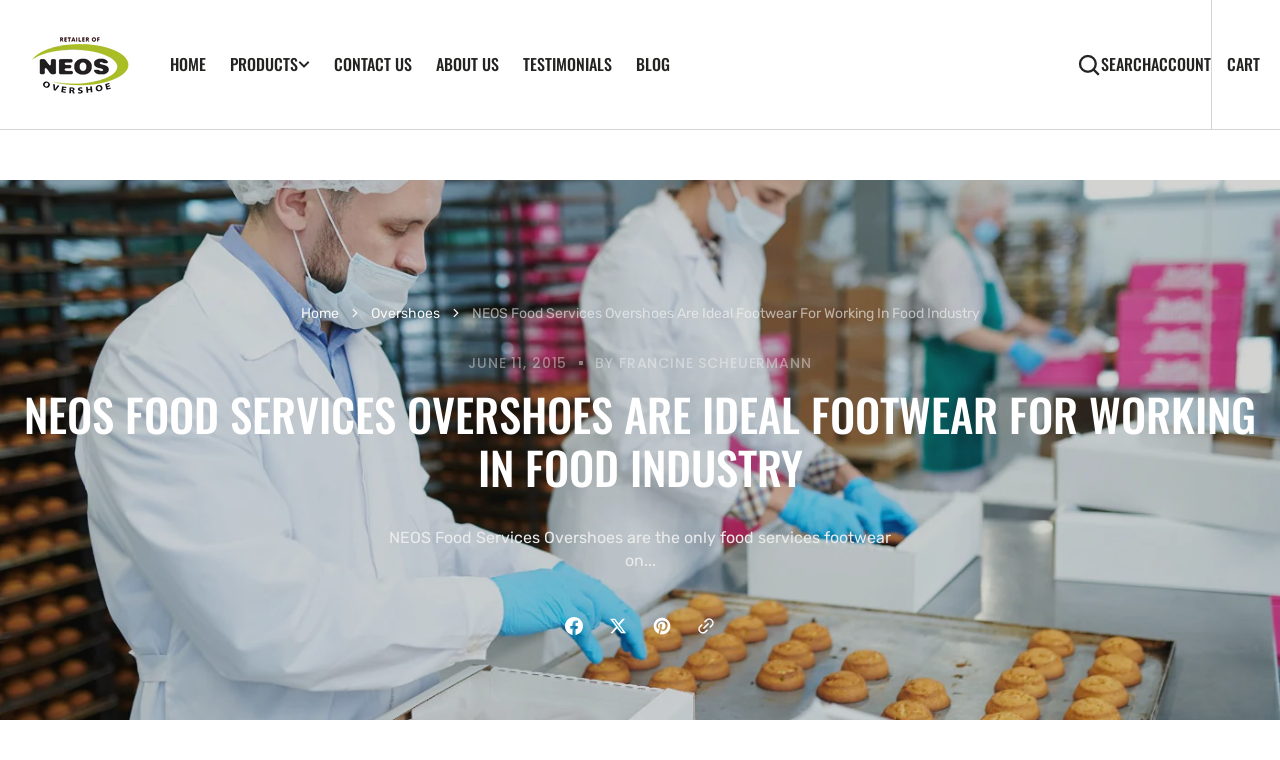

--- FILE ---
content_type: text/html; charset=utf-8
request_url: https://www.neosovershoescanada.com/blogs/overshoes/food-services-overshoes-are-ideal-footwear-for-working-in-food-industry
body_size: 26183
content:
<!doctype html>
<html
  class="no-js"
  data-scheme="auto"
  lang="en"
>
  <head>
    <meta charset="utf-8">
    <meta http-equiv="X-UA-Compatible" content="IE=edge">
    <meta name="viewport" content="width=device-width,initial-scale=1">
    <meta name="theme-color" content="">
    <link rel="canonical" href="https://www.neosovershoescanada.com/blogs/overshoes/food-services-overshoes-are-ideal-footwear-for-working-in-food-industry">
    <link rel="preconnect" href="https://cdn.shopify.com" crossorigin><link
        rel="icon"
        type="image/png"
        href="//www.neosovershoescanada.com/cdn/shop/files/favicon_32x32.png?v=1613179150"
      ><link rel="preconnect" href="https://fonts.shopifycdn.com" crossorigin><title>NEOS Food Services Overshoes Are Ideal Footwear For Working In Food In</title>

    
      <meta name="description" content="Food processing plants and manufactures, especially in meat production, require that workers wear specific footwear designed for working in industry or food services. NEOS Food Services Overshoes are ideal for working in meat and fish processing plants or other facets of food industry such as manufacturers and slaughte">
    

    

<meta property="og:site_name" content="NEOS Overshoe Canada">
<meta property="og:url" content="https://www.neosovershoescanada.com/blogs/overshoes/food-services-overshoes-are-ideal-footwear-for-working-in-food-industry">
<meta property="og:title" content="NEOS Food Services Overshoes Are Ideal Footwear For Working In Food In">
<meta property="og:type" content="article">
<meta property="og:description" content="Food processing plants and manufactures, especially in meat production, require that workers wear specific footwear designed for working in industry or food services. NEOS Food Services Overshoes are ideal for working in meat and fish processing plants or other facets of food industry such as manufacturers and slaughte"><meta property="og:image" content="http://www.neosovershoescanada.com/cdn/shop/articles/food-industry-packaging.jpg?v=1548709883">
  <meta property="og:image:secure_url" content="https://www.neosovershoescanada.com/cdn/shop/articles/food-industry-packaging.jpg?v=1548709883">
  <meta property="og:image:width" content="1400">
  <meta property="og:image:height" content="933"><meta name="twitter:site" content="@NEOSOvershoeCA"><meta name="twitter:card" content="summary_large_image">
<meta name="twitter:title" content="NEOS Food Services Overshoes Are Ideal Footwear For Working In Food In">
<meta name="twitter:description" content="Food processing plants and manufactures, especially in meat production, require that workers wear specific footwear designed for working in industry or food services. NEOS Food Services Overshoes are ideal for working in meat and fish processing plants or other facets of food industry such as manufacturers and slaughte">


    <script src="//www.neosovershoescanada.com/cdn/shop/t/8/assets/constants.js?v=57430444635880596041715283516" defer="defer"></script>
		<script src="//www.neosovershoescanada.com/cdn/shop/t/8/assets/pubsub.js?v=2921868252632587581715283516" defer="defer"></script>
		<script src="//www.neosovershoescanada.com/cdn/shop/t/8/assets/global.js?v=59430260762408611561715285112" defer="defer"></script>

    <script>window.performance && window.performance.mark && window.performance.mark('shopify.content_for_header.start');</script><meta name="google-site-verification" content="sNzrYMV4mhD4gq1JOkvi0FaRVaXqP5haiPOKjTlgKq4">
<meta id="shopify-digital-wallet" name="shopify-digital-wallet" content="/18261049408/digital_wallets/dialog">
<meta name="shopify-checkout-api-token" content="762c9992ba77c5f2dfc0d9967b909d6f">
<meta id="in-context-paypal-metadata" data-shop-id="18261049408" data-venmo-supported="false" data-environment="production" data-locale="en_US" data-paypal-v4="true" data-currency="CAD">
<link rel="alternate" type="application/atom+xml" title="Feed" href="http://feeds.feedburner.com/NeosOvershoe" />
<script async="async" src="/checkouts/internal/preloads.js?locale=en-CA"></script>
<link rel="preconnect" href="https://shop.app" crossorigin="anonymous">
<script async="async" src="https://shop.app/checkouts/internal/preloads.js?locale=en-CA&shop_id=18261049408" crossorigin="anonymous"></script>
<script id="apple-pay-shop-capabilities" type="application/json">{"shopId":18261049408,"countryCode":"CA","currencyCode":"CAD","merchantCapabilities":["supports3DS"],"merchantId":"gid:\/\/shopify\/Shop\/18261049408","merchantName":"NEOS Overshoe Canada","requiredBillingContactFields":["postalAddress","email","phone"],"requiredShippingContactFields":["postalAddress","email","phone"],"shippingType":"shipping","supportedNetworks":["visa","masterCard","amex","discover","interac","jcb"],"total":{"type":"pending","label":"NEOS Overshoe Canada","amount":"1.00"},"shopifyPaymentsEnabled":true,"supportsSubscriptions":true}</script>
<script id="shopify-features" type="application/json">{"accessToken":"762c9992ba77c5f2dfc0d9967b909d6f","betas":["rich-media-storefront-analytics"],"domain":"www.neosovershoescanada.com","predictiveSearch":true,"shopId":18261049408,"locale":"en"}</script>
<script>var Shopify = Shopify || {};
Shopify.shop = "neosovershoescanada.myshopify.com";
Shopify.locale = "en";
Shopify.currency = {"active":"CAD","rate":"1.0"};
Shopify.country = "CA";
Shopify.theme = {"name":"Berlin + Notifications","id":137814343843,"schema_name":"Berlin","schema_version":"1.1.2","theme_store_id":2138,"role":"main"};
Shopify.theme.handle = "null";
Shopify.theme.style = {"id":null,"handle":null};
Shopify.cdnHost = "www.neosovershoescanada.com/cdn";
Shopify.routes = Shopify.routes || {};
Shopify.routes.root = "/";</script>
<script type="module">!function(o){(o.Shopify=o.Shopify||{}).modules=!0}(window);</script>
<script>!function(o){function n(){var o=[];function n(){o.push(Array.prototype.slice.apply(arguments))}return n.q=o,n}var t=o.Shopify=o.Shopify||{};t.loadFeatures=n(),t.autoloadFeatures=n()}(window);</script>
<script>
  window.ShopifyPay = window.ShopifyPay || {};
  window.ShopifyPay.apiHost = "shop.app\/pay";
  window.ShopifyPay.redirectState = null;
</script>
<script id="shop-js-analytics" type="application/json">{"pageType":"article"}</script>
<script defer="defer" async type="module" src="//www.neosovershoescanada.com/cdn/shopifycloud/shop-js/modules/v2/client.init-shop-cart-sync_C5BV16lS.en.esm.js"></script>
<script defer="defer" async type="module" src="//www.neosovershoescanada.com/cdn/shopifycloud/shop-js/modules/v2/chunk.common_CygWptCX.esm.js"></script>
<script type="module">
  await import("//www.neosovershoescanada.com/cdn/shopifycloud/shop-js/modules/v2/client.init-shop-cart-sync_C5BV16lS.en.esm.js");
await import("//www.neosovershoescanada.com/cdn/shopifycloud/shop-js/modules/v2/chunk.common_CygWptCX.esm.js");

  window.Shopify.SignInWithShop?.initShopCartSync?.({"fedCMEnabled":true,"windoidEnabled":true});

</script>
<script>
  window.Shopify = window.Shopify || {};
  if (!window.Shopify.featureAssets) window.Shopify.featureAssets = {};
  window.Shopify.featureAssets['shop-js'] = {"shop-cart-sync":["modules/v2/client.shop-cart-sync_ZFArdW7E.en.esm.js","modules/v2/chunk.common_CygWptCX.esm.js"],"init-fed-cm":["modules/v2/client.init-fed-cm_CmiC4vf6.en.esm.js","modules/v2/chunk.common_CygWptCX.esm.js"],"shop-button":["modules/v2/client.shop-button_tlx5R9nI.en.esm.js","modules/v2/chunk.common_CygWptCX.esm.js"],"shop-cash-offers":["modules/v2/client.shop-cash-offers_DOA2yAJr.en.esm.js","modules/v2/chunk.common_CygWptCX.esm.js","modules/v2/chunk.modal_D71HUcav.esm.js"],"init-windoid":["modules/v2/client.init-windoid_sURxWdc1.en.esm.js","modules/v2/chunk.common_CygWptCX.esm.js"],"shop-toast-manager":["modules/v2/client.shop-toast-manager_ClPi3nE9.en.esm.js","modules/v2/chunk.common_CygWptCX.esm.js"],"init-shop-email-lookup-coordinator":["modules/v2/client.init-shop-email-lookup-coordinator_B8hsDcYM.en.esm.js","modules/v2/chunk.common_CygWptCX.esm.js"],"init-shop-cart-sync":["modules/v2/client.init-shop-cart-sync_C5BV16lS.en.esm.js","modules/v2/chunk.common_CygWptCX.esm.js"],"avatar":["modules/v2/client.avatar_BTnouDA3.en.esm.js"],"pay-button":["modules/v2/client.pay-button_FdsNuTd3.en.esm.js","modules/v2/chunk.common_CygWptCX.esm.js"],"init-customer-accounts":["modules/v2/client.init-customer-accounts_DxDtT_ad.en.esm.js","modules/v2/client.shop-login-button_C5VAVYt1.en.esm.js","modules/v2/chunk.common_CygWptCX.esm.js","modules/v2/chunk.modal_D71HUcav.esm.js"],"init-shop-for-new-customer-accounts":["modules/v2/client.init-shop-for-new-customer-accounts_ChsxoAhi.en.esm.js","modules/v2/client.shop-login-button_C5VAVYt1.en.esm.js","modules/v2/chunk.common_CygWptCX.esm.js","modules/v2/chunk.modal_D71HUcav.esm.js"],"shop-login-button":["modules/v2/client.shop-login-button_C5VAVYt1.en.esm.js","modules/v2/chunk.common_CygWptCX.esm.js","modules/v2/chunk.modal_D71HUcav.esm.js"],"init-customer-accounts-sign-up":["modules/v2/client.init-customer-accounts-sign-up_CPSyQ0Tj.en.esm.js","modules/v2/client.shop-login-button_C5VAVYt1.en.esm.js","modules/v2/chunk.common_CygWptCX.esm.js","modules/v2/chunk.modal_D71HUcav.esm.js"],"shop-follow-button":["modules/v2/client.shop-follow-button_Cva4Ekp9.en.esm.js","modules/v2/chunk.common_CygWptCX.esm.js","modules/v2/chunk.modal_D71HUcav.esm.js"],"checkout-modal":["modules/v2/client.checkout-modal_BPM8l0SH.en.esm.js","modules/v2/chunk.common_CygWptCX.esm.js","modules/v2/chunk.modal_D71HUcav.esm.js"],"lead-capture":["modules/v2/client.lead-capture_Bi8yE_yS.en.esm.js","modules/v2/chunk.common_CygWptCX.esm.js","modules/v2/chunk.modal_D71HUcav.esm.js"],"shop-login":["modules/v2/client.shop-login_D6lNrXab.en.esm.js","modules/v2/chunk.common_CygWptCX.esm.js","modules/v2/chunk.modal_D71HUcav.esm.js"],"payment-terms":["modules/v2/client.payment-terms_CZxnsJam.en.esm.js","modules/v2/chunk.common_CygWptCX.esm.js","modules/v2/chunk.modal_D71HUcav.esm.js"]};
</script>
<script>(function() {
  var isLoaded = false;
  function asyncLoad() {
    if (isLoaded) return;
    isLoaded = true;
    var urls = ["https:\/\/chimpstatic.com\/mcjs-connected\/js\/users\/36b5195ec639ada905d18408d\/00e08ddefbd17069c2f0ecb6e.js?shop=neosovershoescanada.myshopify.com","https:\/\/loox.io\/widget\/thigKTPE3Z\/loox.1708299180059.js?shop=neosovershoescanada.myshopify.com"];
    for (var i = 0; i < urls.length; i++) {
      var s = document.createElement('script');
      s.type = 'text/javascript';
      s.async = true;
      s.src = urls[i];
      var x = document.getElementsByTagName('script')[0];
      x.parentNode.insertBefore(s, x);
    }
  };
  if(window.attachEvent) {
    window.attachEvent('onload', asyncLoad);
  } else {
    window.addEventListener('load', asyncLoad, false);
  }
})();</script>
<script id="__st">var __st={"a":18261049408,"offset":-18000,"reqid":"de3e5bab-974e-46c0-8624-c384b9a0d7f3-1768805649","pageurl":"www.neosovershoescanada.com\/blogs\/overshoes\/food-services-overshoes-are-ideal-footwear-for-working-in-food-industry","s":"articles-17010327616","u":"13e1a040d1bc","p":"article","rtyp":"article","rid":17010327616};</script>
<script>window.ShopifyPaypalV4VisibilityTracking = true;</script>
<script id="captcha-bootstrap">!function(){'use strict';const t='contact',e='account',n='new_comment',o=[[t,t],['blogs',n],['comments',n],[t,'customer']],c=[[e,'customer_login'],[e,'guest_login'],[e,'recover_customer_password'],[e,'create_customer']],r=t=>t.map((([t,e])=>`form[action*='/${t}']:not([data-nocaptcha='true']) input[name='form_type'][value='${e}']`)).join(','),a=t=>()=>t?[...document.querySelectorAll(t)].map((t=>t.form)):[];function s(){const t=[...o],e=r(t);return a(e)}const i='password',u='form_key',d=['recaptcha-v3-token','g-recaptcha-response','h-captcha-response',i],f=()=>{try{return window.sessionStorage}catch{return}},m='__shopify_v',_=t=>t.elements[u];function p(t,e,n=!1){try{const o=window.sessionStorage,c=JSON.parse(o.getItem(e)),{data:r}=function(t){const{data:e,action:n}=t;return t[m]||n?{data:e,action:n}:{data:t,action:n}}(c);for(const[e,n]of Object.entries(r))t.elements[e]&&(t.elements[e].value=n);n&&o.removeItem(e)}catch(o){console.error('form repopulation failed',{error:o})}}const l='form_type',E='cptcha';function T(t){t.dataset[E]=!0}const w=window,h=w.document,L='Shopify',v='ce_forms',y='captcha';let A=!1;((t,e)=>{const n=(g='f06e6c50-85a8-45c8-87d0-21a2b65856fe',I='https://cdn.shopify.com/shopifycloud/storefront-forms-hcaptcha/ce_storefront_forms_captcha_hcaptcha.v1.5.2.iife.js',D={infoText:'Protected by hCaptcha',privacyText:'Privacy',termsText:'Terms'},(t,e,n)=>{const o=w[L][v],c=o.bindForm;if(c)return c(t,g,e,D).then(n);var r;o.q.push([[t,g,e,D],n]),r=I,A||(h.body.append(Object.assign(h.createElement('script'),{id:'captcha-provider',async:!0,src:r})),A=!0)});var g,I,D;w[L]=w[L]||{},w[L][v]=w[L][v]||{},w[L][v].q=[],w[L][y]=w[L][y]||{},w[L][y].protect=function(t,e){n(t,void 0,e),T(t)},Object.freeze(w[L][y]),function(t,e,n,w,h,L){const[v,y,A,g]=function(t,e,n){const i=e?o:[],u=t?c:[],d=[...i,...u],f=r(d),m=r(i),_=r(d.filter((([t,e])=>n.includes(e))));return[a(f),a(m),a(_),s()]}(w,h,L),I=t=>{const e=t.target;return e instanceof HTMLFormElement?e:e&&e.form},D=t=>v().includes(t);t.addEventListener('submit',(t=>{const e=I(t);if(!e)return;const n=D(e)&&!e.dataset.hcaptchaBound&&!e.dataset.recaptchaBound,o=_(e),c=g().includes(e)&&(!o||!o.value);(n||c)&&t.preventDefault(),c&&!n&&(function(t){try{if(!f())return;!function(t){const e=f();if(!e)return;const n=_(t);if(!n)return;const o=n.value;o&&e.removeItem(o)}(t);const e=Array.from(Array(32),(()=>Math.random().toString(36)[2])).join('');!function(t,e){_(t)||t.append(Object.assign(document.createElement('input'),{type:'hidden',name:u})),t.elements[u].value=e}(t,e),function(t,e){const n=f();if(!n)return;const o=[...t.querySelectorAll(`input[type='${i}']`)].map((({name:t})=>t)),c=[...d,...o],r={};for(const[a,s]of new FormData(t).entries())c.includes(a)||(r[a]=s);n.setItem(e,JSON.stringify({[m]:1,action:t.action,data:r}))}(t,e)}catch(e){console.error('failed to persist form',e)}}(e),e.submit())}));const S=(t,e)=>{t&&!t.dataset[E]&&(n(t,e.some((e=>e===t))),T(t))};for(const o of['focusin','change'])t.addEventListener(o,(t=>{const e=I(t);D(e)&&S(e,y())}));const B=e.get('form_key'),M=e.get(l),P=B&&M;t.addEventListener('DOMContentLoaded',(()=>{const t=y();if(P)for(const e of t)e.elements[l].value===M&&p(e,B);[...new Set([...A(),...v().filter((t=>'true'===t.dataset.shopifyCaptcha))])].forEach((e=>S(e,t)))}))}(h,new URLSearchParams(w.location.search),n,t,e,['guest_login'])})(!0,!0)}();</script>
<script integrity="sha256-4kQ18oKyAcykRKYeNunJcIwy7WH5gtpwJnB7kiuLZ1E=" data-source-attribution="shopify.loadfeatures" defer="defer" src="//www.neosovershoescanada.com/cdn/shopifycloud/storefront/assets/storefront/load_feature-a0a9edcb.js" crossorigin="anonymous"></script>
<script crossorigin="anonymous" defer="defer" src="//www.neosovershoescanada.com/cdn/shopifycloud/storefront/assets/shopify_pay/storefront-65b4c6d7.js?v=20250812"></script>
<script data-source-attribution="shopify.dynamic_checkout.dynamic.init">var Shopify=Shopify||{};Shopify.PaymentButton=Shopify.PaymentButton||{isStorefrontPortableWallets:!0,init:function(){window.Shopify.PaymentButton.init=function(){};var t=document.createElement("script");t.src="https://www.neosovershoescanada.com/cdn/shopifycloud/portable-wallets/latest/portable-wallets.en.js",t.type="module",document.head.appendChild(t)}};
</script>
<script data-source-attribution="shopify.dynamic_checkout.buyer_consent">
  function portableWalletsHideBuyerConsent(e){var t=document.getElementById("shopify-buyer-consent"),n=document.getElementById("shopify-subscription-policy-button");t&&n&&(t.classList.add("hidden"),t.setAttribute("aria-hidden","true"),n.removeEventListener("click",e))}function portableWalletsShowBuyerConsent(e){var t=document.getElementById("shopify-buyer-consent"),n=document.getElementById("shopify-subscription-policy-button");t&&n&&(t.classList.remove("hidden"),t.removeAttribute("aria-hidden"),n.addEventListener("click",e))}window.Shopify?.PaymentButton&&(window.Shopify.PaymentButton.hideBuyerConsent=portableWalletsHideBuyerConsent,window.Shopify.PaymentButton.showBuyerConsent=portableWalletsShowBuyerConsent);
</script>
<script data-source-attribution="shopify.dynamic_checkout.cart.bootstrap">document.addEventListener("DOMContentLoaded",(function(){function t(){return document.querySelector("shopify-accelerated-checkout-cart, shopify-accelerated-checkout")}if(t())Shopify.PaymentButton.init();else{new MutationObserver((function(e,n){t()&&(Shopify.PaymentButton.init(),n.disconnect())})).observe(document.body,{childList:!0,subtree:!0})}}));
</script>
<link id="shopify-accelerated-checkout-styles" rel="stylesheet" media="screen" href="https://www.neosovershoescanada.com/cdn/shopifycloud/portable-wallets/latest/accelerated-checkout-backwards-compat.css" crossorigin="anonymous">
<style id="shopify-accelerated-checkout-cart">
        #shopify-buyer-consent {
  margin-top: 1em;
  display: inline-block;
  width: 100%;
}

#shopify-buyer-consent.hidden {
  display: none;
}

#shopify-subscription-policy-button {
  background: none;
  border: none;
  padding: 0;
  text-decoration: underline;
  font-size: inherit;
  cursor: pointer;
}

#shopify-subscription-policy-button::before {
  box-shadow: none;
}

      </style>
<script id="sections-script" data-sections="header,footer" defer="defer" src="//www.neosovershoescanada.com/cdn/shop/t/8/compiled_assets/scripts.js?893"></script>
<script>window.performance && window.performance.mark && window.performance.mark('shopify.content_for_header.end');</script>


    <style data-shopify>
      @font-face {
  font-family: Rubik;
  font-weight: 400;
  font-style: normal;
  font-display: swap;
  src: url("//www.neosovershoescanada.com/cdn/fonts/rubik/rubik_n4.c2fb67c90aa34ecf8da34fc1da937ee9c0c27942.woff2") format("woff2"),
       url("//www.neosovershoescanada.com/cdn/fonts/rubik/rubik_n4.d229bd4a6a25ec476a0829a74bf3657a5fd9aa36.woff") format("woff");
}

      @font-face {
  font-family: Oswald;
  font-weight: 500;
  font-style: normal;
  font-display: swap;
  src: url("//www.neosovershoescanada.com/cdn/fonts/oswald/oswald_n5.8ad4910bfdb43e150746ef7aa67f3553e3abe8e2.woff2") format("woff2"),
       url("//www.neosovershoescanada.com/cdn/fonts/oswald/oswald_n5.93ee52108163c48c91111cf33b0a57021467b66e.woff") format("woff");
}

      @font-face {
  font-family: Oswald;
  font-weight: 500;
  font-style: normal;
  font-display: swap;
  src: url("//www.neosovershoescanada.com/cdn/fonts/oswald/oswald_n5.8ad4910bfdb43e150746ef7aa67f3553e3abe8e2.woff2") format("woff2"),
       url("//www.neosovershoescanada.com/cdn/fonts/oswald/oswald_n5.93ee52108163c48c91111cf33b0a57021467b66e.woff") format("woff");
}

      @font-face {
  font-family: Poppins;
  font-weight: 500;
  font-style: normal;
  font-display: swap;
  src: url("//www.neosovershoescanada.com/cdn/fonts/poppins/poppins_n5.ad5b4b72b59a00358afc706450c864c3c8323842.woff2") format("woff2"),
       url("//www.neosovershoescanada.com/cdn/fonts/poppins/poppins_n5.33757fdf985af2d24b32fcd84c9a09224d4b2c39.woff") format("woff");
}

      @font-face {
  font-family: Oswald;
  font-weight: 500;
  font-style: normal;
  font-display: swap;
  src: url("//www.neosovershoescanada.com/cdn/fonts/oswald/oswald_n5.8ad4910bfdb43e150746ef7aa67f3553e3abe8e2.woff2") format("woff2"),
       url("//www.neosovershoescanada.com/cdn/fonts/oswald/oswald_n5.93ee52108163c48c91111cf33b0a57021467b66e.woff") format("woff");
}

      @font-face {
  font-family: Oswald;
  font-weight: 500;
  font-style: normal;
  font-display: swap;
  src: url("//www.neosovershoescanada.com/cdn/fonts/oswald/oswald_n5.8ad4910bfdb43e150746ef7aa67f3553e3abe8e2.woff2") format("woff2"),
       url("//www.neosovershoescanada.com/cdn/fonts/oswald/oswald_n5.93ee52108163c48c91111cf33b0a57021467b66e.woff") format("woff");
}


      @font-face {
  font-family: Rubik;
  font-weight: 300;
  font-style: normal;
  font-display: swap;
  src: url("//www.neosovershoescanada.com/cdn/fonts/rubik/rubik_n3.28109fbcae8bc8da2127ed6af6c67e4379561eae.woff2") format("woff2"),
       url("//www.neosovershoescanada.com/cdn/fonts/rubik/rubik_n3.942906c434ddf3af9a94498663613ee37f663688.woff") format("woff");
}

      @font-face {
  font-family: Rubik;
  font-weight: 400;
  font-style: normal;
  font-display: swap;
  src: url("//www.neosovershoescanada.com/cdn/fonts/rubik/rubik_n4.c2fb67c90aa34ecf8da34fc1da937ee9c0c27942.woff2") format("woff2"),
       url("//www.neosovershoescanada.com/cdn/fonts/rubik/rubik_n4.d229bd4a6a25ec476a0829a74bf3657a5fd9aa36.woff") format("woff");
}

      @font-face {
  font-family: Rubik;
  font-weight: 500;
  font-style: normal;
  font-display: swap;
  src: url("//www.neosovershoescanada.com/cdn/fonts/rubik/rubik_n5.46f1bf0063ef6b3840ba0b9b71e86033a15b4466.woff2") format("woff2"),
       url("//www.neosovershoescanada.com/cdn/fonts/rubik/rubik_n5.c73c6e4dcc7dfb4852265eb6e0e59860278f8b84.woff") format("woff");
}

      @font-face {
  font-family: Rubik;
  font-weight: 700;
  font-style: normal;
  font-display: swap;
  src: url("//www.neosovershoescanada.com/cdn/fonts/rubik/rubik_n7.9ddb1ff19ac4667369e1c444a6663062e115e651.woff2") format("woff2"),
       url("//www.neosovershoescanada.com/cdn/fonts/rubik/rubik_n7.2f2815a4763d5118fdb49ad25ccceea3eafcae92.woff") format("woff");
}

      @font-face {
  font-family: Rubik;
  font-weight: 400;
  font-style: italic;
  font-display: swap;
  src: url("//www.neosovershoescanada.com/cdn/fonts/rubik/rubik_i4.528fdfa8adf0c2cb49c0f6d132dcaffa910849d6.woff2") format("woff2"),
       url("//www.neosovershoescanada.com/cdn/fonts/rubik/rubik_i4.937396c2106c0db7a4072bbcd373d4e3d0ab306b.woff") format("woff");
}

      
      @font-face {
  font-family: Rubik;
  font-weight: 700;
  font-style: italic;
  font-display: swap;
  src: url("//www.neosovershoescanada.com/cdn/fonts/rubik/rubik_i7.e37585fef76596b7b87ec84ca28db2ef5e3df433.woff2") format("woff2"),
       url("//www.neosovershoescanada.com/cdn/fonts/rubik/rubik_i7.a18d51774424b841c335ca3a15ab66cba9fce8c1.woff") format("woff");
}

      @font-face {
  font-family: Poppins;
  font-weight: 500;
  font-style: normal;
  font-display: swap;
  src: url("//www.neosovershoescanada.com/cdn/fonts/poppins/poppins_n5.ad5b4b72b59a00358afc706450c864c3c8323842.woff2") format("woff2"),
       url("//www.neosovershoescanada.com/cdn/fonts/poppins/poppins_n5.33757fdf985af2d24b32fcd84c9a09224d4b2c39.woff") format("woff");
}


      :root {
      	--spaced-section: 5rem;

      	--font-body-family: Rubik, sans-serif;
      	--font-body-style: normal;
      	--font-body-weight: 400;

      	--font-body-size: 16px;
      	--font-body-line-height: calc(145 / 100);
				

      	--font-heading-family: Oswald, sans-serif;
      	--font-heading-style: normal;
      	--font-heading-weight: 500;
      	--font-heading-letter-spacing: 0em;
      	--font-heading-line-height: 1.2;
      	--font-heading-text-transform: uppercase;

      	--font-subtitle-family: Poppins, sans-serif;
      	--font-subtitle-style: normal;
      	--font-subtitle-weight: 500;
      	--font-subtitle-text-transform: uppercase;
      	--font-subtitle-size: 12px;

      	--font-heading-h1-size: 80px;
      	--font-heading-h2-size: 56px;
      	--font-heading-h3-size: 32px;
      	--font-heading-h4-size: 24px;
      	--font-heading-h5-size: 20px;
      	--font-heading-h6-size: 16px;

      	--font-heading-card-family: Oswald, sans-serif;
      	--font-heading-card-style: normal;
      	--font-heading-card-weight: 500;
      	--font-text-card-family: Rubik, sans-serif;
      	--font-text-card-style: normal;
      	--font-text-card-weight: 400;

      	--font-heading-card-size: 20px;
      	--font-heading-card-size-big: 26px;
      	--font-text-card-size: 16px;

      	--font-button-family: Oswald, sans-serif;
      	--font-button-style: normal;
      	--font-button-weight: 500;
      	--font-button-text-transform: uppercase;

      	--font-button-family: Oswald, sans-serif;
      	--font-button-style: normal;
      	--font-button-weight: 500;
      	--font-button-text-transform: uppercase;
      	--font-button-letter-spacing: -0.01em;
      	--font-subtitle-letter-spacing: 0.06em;

      	--font-header-menu-family: Oswald, sans-serif;
      	--font-header-menu-style: normal;
      	--font-header-menu-weight: 500;
      	--font-header-menu-text-transform: uppercase;
      	--font-header-menu-link-size: 16px;
      	--font-aside-menu-link-size: 18px;

      	--font-footer-menu-family: Rubik, sans-serif;
      	--font-footer-menu-style: normal;
      	--font-footer-menu-weight: 400;
      	--font-footer-link-size: 14px;
      	--font-footer-bottom-link-size: 14px;

      	--color-foreground: 69, 69, 68;
      	--color-foreground-secondary: 143, 143, 142;
      	--color-foreground-title: 35, 35, 34;
      	--color-foreground-sub-title: 115, 115, 114;

      	--color-base-background-1: 255, 255, 255;
      	--color-base-background-2: 247, 247, 247;
      	--color-base-background-3: 245, 245, 241;
      	--color-base-background-4: 35, 35, 34;
      	--color-base-background-5: 40, 40, 40;

      	--color-announcement-bar-background-1: 12, 12, 11;
      	--color-announcement-bar-background-2: 238, 238, 238;

      	--color-button-text: 255, 255, 255;
      	--color-button: 35, 35, 34;
      	--color-button-hover-text: 255, 255, 255;
      	--color-button-hover: 46, 46, 46;
      	--color-button-secondary-text: 35, 35, 34;
      	--color-button-secondary-hover-text: 115, 115, 114;
      	--border-radius-button: 0px;

      	--payment-terms-background-color: #FFFFFF;
      	--color-overlay: 255, 255, 255;
      	--color-accent: 86, 106, 139;

      	--color-background-input: 248, 248, 248;

      	--color-border-input: 235, 235, 235;
      	--color-border-input-hover: 213, 213, 213;

      	--color-badge-bg: #232322;
      	--color-badge-text: #FFFFFF;
      	--color-border: 213, 213, 213;
      	--color-border-light: 213, 213, 213;
      	--color-background-card: 255, 255, 255;

      	--font-popups-heading-family: Oswald, sans-serif;
      	--font-popups-heading-style: normal;
      	--font-popups-heading-weight: 500;
      	--font-popups-text-family: Rubik, sans-serif;
      	--font-popups-text-style: normal;
      	--font-popups-text-weight: 400;
      	--font-popup-heading-size: 26px;
      	--font-popup-text-size: 13px;
      	--font-notification-heading-size: 20px;
      	--font-notification-text-size: 13px;

      }

      @media screen and (min-width: 990px) {
      	:root {
      		--spaced-section: 16rem;
      	}
      }

      *,
      *::before,
      *::after {
      	box-sizing: inherit;
      }

      html {
      	box-sizing: border-box;
      	font-size: 10px;
      	height: 100%;
      }

      body {
      	position: relative;
      	display: grid;
      	grid-template-rows: auto auto 1fr auto;
      	grid-template-columns: 100%;
      	min-height: 100%;
      	margin: 0;
      	font-size: var(--font-body-size);
      	line-height: 1.5;
      	font-family: var(--font-body-family);
      	font-style: var(--font-body-style);
      	font-weight: var(--font-body-weight);
      	overflow-x: hidden;
      }
    </style>
    <link href="//www.neosovershoescanada.com/cdn/shop/t/8/assets/swiper-bundle.min.css?v=67104566617031410831715283516" rel="stylesheet" type="text/css" media="all" />
    <link href="//www.neosovershoescanada.com/cdn/shop/t/8/assets/base.css?v=73218156864809724091715283516" rel="stylesheet" type="text/css" media="all" />
<link
        rel="stylesheet"
        href="//www.neosovershoescanada.com/cdn/shop/t/8/assets/component-predictive-search.css?v=42774861740959906721715283516"
        media="print"
        onload="this.media='all'"
      ><link
        rel="preload"
        as="font"
        href="//www.neosovershoescanada.com/cdn/fonts/rubik/rubik_n4.c2fb67c90aa34ecf8da34fc1da937ee9c0c27942.woff2"
        type="font/woff2"
        crossorigin
      ><link
        rel="preload"
        as="font"
        href="//www.neosovershoescanada.com/cdn/fonts/oswald/oswald_n5.8ad4910bfdb43e150746ef7aa67f3553e3abe8e2.woff2"
        type="font/woff2"
        crossorigin
      ><script>
      document.documentElement.className = document.documentElement.className.replace('no-js', 'js');
      if (Shopify.designMode) {
        document.documentElement.classList.add('shopify-design-mode');
      }
    </script>

    <script src="//www.neosovershoescanada.com/cdn/shop/t/8/assets/jquery-3.6.0.js?v=32573363768646652941715283516" defer="defer"></script>
    <script
      src="//www.neosovershoescanada.com/cdn/shop/t/8/assets/swiper-bundle.min.js?v=59665753948720967221715283516"
      defer="defer"
    ></script>
    <script src="//www.neosovershoescanada.com/cdn/shop/t/8/assets/gsap.min.js?v=72623920377642660981715283516" defer="defer"></script>
    <script
      src="//www.neosovershoescanada.com/cdn/shop/t/8/assets/ScrollTrigger.min.js?v=172410024157382806541715283516"
      defer="defer"
    ></script><script src="//www.neosovershoescanada.com/cdn/shop/t/8/assets/search-modal.js?v=138853503316317539131715283516" defer="defer"></script><script src="//www.neosovershoescanada.com/cdn/shop/t/8/assets/popup.js?v=166970382914062718311715283516" defer="defer"></script>
		
		
      <script src="//www.neosovershoescanada.com/cdn/shop/t/8/assets/product-card.js?v=8084856249245193961715283516" defer="defer"></script>
    
    <script>
      let cscoDarkMode = {};

      (function () {
        const body = document.querySelector('html[data-scheme]');

        cscoDarkMode = {
          init: function (e) {
            this.initMode(e);
            window.matchMedia('(prefers-color-scheme: dark)').addListener((e) => {
              this.initMode(e);
            });

            window.addEventListener('load', () => {
              const toggleScheme = document.querySelectorAll('.header__toggle-scheme');
              toggleScheme.forEach((el) => {
                el.addEventListener('click', (e) => {
                  if ('dark' === body.getAttribute('data-scheme')) {
                    this.changeScheme('light', true);
                  } else {
                    this.changeScheme('dark', true);
                  }
                });
              });
            });
          },
          initMode: function (e) {
            let siteScheme = false;
            switch (
              'auto' // Field. User’s system preference.
            ) {
              case 'dark':
                siteScheme = 'dark';
                break;
              case 'light':
                siteScheme = 'light';
                break;
              case 'system':
                siteScheme = 'auto';
                break;
            }
            if ('false') {
              // Field. Enable dark/light mode toggle.
              if ('light' === localStorage.getItem('_color_schema')) {
                siteScheme = 'light';
              }
              if ('dark' === localStorage.getItem('_color_schema')) {
                siteScheme = 'dark';
              }
            }
            if (siteScheme && siteScheme !== body.getAttribute('data-scheme')) {
              this.changeScheme(siteScheme, false);
            }
          },
          changeScheme: function (siteScheme, cookie) {
            body.classList.add('scheme-toggled');
            body.setAttribute('data-scheme', siteScheme);
            if (cookie) {
              localStorage.setItem('_color_schema', siteScheme);
            }
            setTimeout(() => {
              body.classList.remove('scheme-toggled');
            }, 100);
          },
        };
      })();
      cscoDarkMode.init();
      document.addEventListener('shopify:section:load', function () {
        setTimeout(() => {
          cscoDarkMode.init();
        }, 100);
      });
    </script>
  <!-- BEGIN app block: shopify://apps/simprosys-google-shopping-feed/blocks/core_settings_block/1f0b859e-9fa6-4007-97e8-4513aff5ff3b --><!-- BEGIN: GSF App Core Tags & Scripts by Simprosys Google Shopping Feed -->









<!-- END: GSF App Core Tags & Scripts by Simprosys Google Shopping Feed -->
<!-- END app block --><script src="https://cdn.shopify.com/extensions/0199c80f-3fc5-769c-9434-a45d5b4e95b5/theme-app-extension-prod-28/assets/easytabs.min.js" type="text/javascript" defer="defer"></script>
<link href="https://monorail-edge.shopifysvc.com" rel="dns-prefetch">
<script>(function(){if ("sendBeacon" in navigator && "performance" in window) {try {var session_token_from_headers = performance.getEntriesByType('navigation')[0].serverTiming.find(x => x.name == '_s').description;} catch {var session_token_from_headers = undefined;}var session_cookie_matches = document.cookie.match(/_shopify_s=([^;]*)/);var session_token_from_cookie = session_cookie_matches && session_cookie_matches.length === 2 ? session_cookie_matches[1] : "";var session_token = session_token_from_headers || session_token_from_cookie || "";function handle_abandonment_event(e) {var entries = performance.getEntries().filter(function(entry) {return /monorail-edge.shopifysvc.com/.test(entry.name);});if (!window.abandonment_tracked && entries.length === 0) {window.abandonment_tracked = true;var currentMs = Date.now();var navigation_start = performance.timing.navigationStart;var payload = {shop_id: 18261049408,url: window.location.href,navigation_start,duration: currentMs - navigation_start,session_token,page_type: "article"};window.navigator.sendBeacon("https://monorail-edge.shopifysvc.com/v1/produce", JSON.stringify({schema_id: "online_store_buyer_site_abandonment/1.1",payload: payload,metadata: {event_created_at_ms: currentMs,event_sent_at_ms: currentMs}}));}}window.addEventListener('pagehide', handle_abandonment_event);}}());</script>
<script id="web-pixels-manager-setup">(function e(e,d,r,n,o){if(void 0===o&&(o={}),!Boolean(null===(a=null===(i=window.Shopify)||void 0===i?void 0:i.analytics)||void 0===a?void 0:a.replayQueue)){var i,a;window.Shopify=window.Shopify||{};var t=window.Shopify;t.analytics=t.analytics||{};var s=t.analytics;s.replayQueue=[],s.publish=function(e,d,r){return s.replayQueue.push([e,d,r]),!0};try{self.performance.mark("wpm:start")}catch(e){}var l=function(){var e={modern:/Edge?\/(1{2}[4-9]|1[2-9]\d|[2-9]\d{2}|\d{4,})\.\d+(\.\d+|)|Firefox\/(1{2}[4-9]|1[2-9]\d|[2-9]\d{2}|\d{4,})\.\d+(\.\d+|)|Chrom(ium|e)\/(9{2}|\d{3,})\.\d+(\.\d+|)|(Maci|X1{2}).+ Version\/(15\.\d+|(1[6-9]|[2-9]\d|\d{3,})\.\d+)([,.]\d+|)( \(\w+\)|)( Mobile\/\w+|) Safari\/|Chrome.+OPR\/(9{2}|\d{3,})\.\d+\.\d+|(CPU[ +]OS|iPhone[ +]OS|CPU[ +]iPhone|CPU IPhone OS|CPU iPad OS)[ +]+(15[._]\d+|(1[6-9]|[2-9]\d|\d{3,})[._]\d+)([._]\d+|)|Android:?[ /-](13[3-9]|1[4-9]\d|[2-9]\d{2}|\d{4,})(\.\d+|)(\.\d+|)|Android.+Firefox\/(13[5-9]|1[4-9]\d|[2-9]\d{2}|\d{4,})\.\d+(\.\d+|)|Android.+Chrom(ium|e)\/(13[3-9]|1[4-9]\d|[2-9]\d{2}|\d{4,})\.\d+(\.\d+|)|SamsungBrowser\/([2-9]\d|\d{3,})\.\d+/,legacy:/Edge?\/(1[6-9]|[2-9]\d|\d{3,})\.\d+(\.\d+|)|Firefox\/(5[4-9]|[6-9]\d|\d{3,})\.\d+(\.\d+|)|Chrom(ium|e)\/(5[1-9]|[6-9]\d|\d{3,})\.\d+(\.\d+|)([\d.]+$|.*Safari\/(?![\d.]+ Edge\/[\d.]+$))|(Maci|X1{2}).+ Version\/(10\.\d+|(1[1-9]|[2-9]\d|\d{3,})\.\d+)([,.]\d+|)( \(\w+\)|)( Mobile\/\w+|) Safari\/|Chrome.+OPR\/(3[89]|[4-9]\d|\d{3,})\.\d+\.\d+|(CPU[ +]OS|iPhone[ +]OS|CPU[ +]iPhone|CPU IPhone OS|CPU iPad OS)[ +]+(10[._]\d+|(1[1-9]|[2-9]\d|\d{3,})[._]\d+)([._]\d+|)|Android:?[ /-](13[3-9]|1[4-9]\d|[2-9]\d{2}|\d{4,})(\.\d+|)(\.\d+|)|Mobile Safari.+OPR\/([89]\d|\d{3,})\.\d+\.\d+|Android.+Firefox\/(13[5-9]|1[4-9]\d|[2-9]\d{2}|\d{4,})\.\d+(\.\d+|)|Android.+Chrom(ium|e)\/(13[3-9]|1[4-9]\d|[2-9]\d{2}|\d{4,})\.\d+(\.\d+|)|Android.+(UC? ?Browser|UCWEB|U3)[ /]?(15\.([5-9]|\d{2,})|(1[6-9]|[2-9]\d|\d{3,})\.\d+)\.\d+|SamsungBrowser\/(5\.\d+|([6-9]|\d{2,})\.\d+)|Android.+MQ{2}Browser\/(14(\.(9|\d{2,})|)|(1[5-9]|[2-9]\d|\d{3,})(\.\d+|))(\.\d+|)|K[Aa][Ii]OS\/(3\.\d+|([4-9]|\d{2,})\.\d+)(\.\d+|)/},d=e.modern,r=e.legacy,n=navigator.userAgent;return n.match(d)?"modern":n.match(r)?"legacy":"unknown"}(),u="modern"===l?"modern":"legacy",c=(null!=n?n:{modern:"",legacy:""})[u],f=function(e){return[e.baseUrl,"/wpm","/b",e.hashVersion,"modern"===e.buildTarget?"m":"l",".js"].join("")}({baseUrl:d,hashVersion:r,buildTarget:u}),m=function(e){var d=e.version,r=e.bundleTarget,n=e.surface,o=e.pageUrl,i=e.monorailEndpoint;return{emit:function(e){var a=e.status,t=e.errorMsg,s=(new Date).getTime(),l=JSON.stringify({metadata:{event_sent_at_ms:s},events:[{schema_id:"web_pixels_manager_load/3.1",payload:{version:d,bundle_target:r,page_url:o,status:a,surface:n,error_msg:t},metadata:{event_created_at_ms:s}}]});if(!i)return console&&console.warn&&console.warn("[Web Pixels Manager] No Monorail endpoint provided, skipping logging."),!1;try{return self.navigator.sendBeacon.bind(self.navigator)(i,l)}catch(e){}var u=new XMLHttpRequest;try{return u.open("POST",i,!0),u.setRequestHeader("Content-Type","text/plain"),u.send(l),!0}catch(e){return console&&console.warn&&console.warn("[Web Pixels Manager] Got an unhandled error while logging to Monorail."),!1}}}}({version:r,bundleTarget:l,surface:e.surface,pageUrl:self.location.href,monorailEndpoint:e.monorailEndpoint});try{o.browserTarget=l,function(e){var d=e.src,r=e.async,n=void 0===r||r,o=e.onload,i=e.onerror,a=e.sri,t=e.scriptDataAttributes,s=void 0===t?{}:t,l=document.createElement("script"),u=document.querySelector("head"),c=document.querySelector("body");if(l.async=n,l.src=d,a&&(l.integrity=a,l.crossOrigin="anonymous"),s)for(var f in s)if(Object.prototype.hasOwnProperty.call(s,f))try{l.dataset[f]=s[f]}catch(e){}if(o&&l.addEventListener("load",o),i&&l.addEventListener("error",i),u)u.appendChild(l);else{if(!c)throw new Error("Did not find a head or body element to append the script");c.appendChild(l)}}({src:f,async:!0,onload:function(){if(!function(){var e,d;return Boolean(null===(d=null===(e=window.Shopify)||void 0===e?void 0:e.analytics)||void 0===d?void 0:d.initialized)}()){var d=window.webPixelsManager.init(e)||void 0;if(d){var r=window.Shopify.analytics;r.replayQueue.forEach((function(e){var r=e[0],n=e[1],o=e[2];d.publishCustomEvent(r,n,o)})),r.replayQueue=[],r.publish=d.publishCustomEvent,r.visitor=d.visitor,r.initialized=!0}}},onerror:function(){return m.emit({status:"failed",errorMsg:"".concat(f," has failed to load")})},sri:function(e){var d=/^sha384-[A-Za-z0-9+/=]+$/;return"string"==typeof e&&d.test(e)}(c)?c:"",scriptDataAttributes:o}),m.emit({status:"loading"})}catch(e){m.emit({status:"failed",errorMsg:(null==e?void 0:e.message)||"Unknown error"})}}})({shopId: 18261049408,storefrontBaseUrl: "https://www.neosovershoescanada.com",extensionsBaseUrl: "https://extensions.shopifycdn.com/cdn/shopifycloud/web-pixels-manager",monorailEndpoint: "https://monorail-edge.shopifysvc.com/unstable/produce_batch",surface: "storefront-renderer",enabledBetaFlags: ["2dca8a86"],webPixelsConfigList: [{"id":"1593278627","configuration":"{\"account_ID\":\"36884\",\"google_analytics_tracking_tag\":\"1\",\"measurement_id\":\"2\",\"api_secret\":\"3\",\"shop_settings\":\"{\\\"custom_pixel_script\\\":\\\"https:\\\\\\\/\\\\\\\/storage.googleapis.com\\\\\\\/gsf-scripts\\\\\\\/custom-pixels\\\\\\\/neosovershoescanada.js\\\"}\"}","eventPayloadVersion":"v1","runtimeContext":"LAX","scriptVersion":"c6b888297782ed4a1cba19cda43d6625","type":"APP","apiClientId":1558137,"privacyPurposes":[],"dataSharingAdjustments":{"protectedCustomerApprovalScopes":["read_customer_address","read_customer_email","read_customer_name","read_customer_personal_data","read_customer_phone"]}},{"id":"668893347","configuration":"{\"config\":\"{\\\"pixel_id\\\":\\\"G-91Y6S5WBV6\\\",\\\"target_country\\\":\\\"CA\\\",\\\"gtag_events\\\":[{\\\"type\\\":\\\"search\\\",\\\"action_label\\\":[\\\"G-91Y6S5WBV6\\\",\\\"AW-1008563095\\\/Zx88CJ7k64YBEJfn9eAD\\\"]},{\\\"type\\\":\\\"begin_checkout\\\",\\\"action_label\\\":[\\\"G-91Y6S5WBV6\\\",\\\"AW-1008563095\\\/lRcxCJvk64YBEJfn9eAD\\\"]},{\\\"type\\\":\\\"view_item\\\",\\\"action_label\\\":[\\\"G-91Y6S5WBV6\\\",\\\"AW-1008563095\\\/132qCJXk64YBEJfn9eAD\\\",\\\"MC-0SJD8R4216\\\"]},{\\\"type\\\":\\\"purchase\\\",\\\"action_label\\\":[\\\"G-91Y6S5WBV6\\\",\\\"AW-1008563095\\\/g77vCNTjiYwYEJfn9eAD\\\",\\\"MC-0SJD8R4216\\\"]},{\\\"type\\\":\\\"page_view\\\",\\\"action_label\\\":[\\\"G-91Y6S5WBV6\\\",\\\"AW-1008563095\\\/IJmDCNfjiYwYEJfn9eAD\\\",\\\"MC-0SJD8R4216\\\"]},{\\\"type\\\":\\\"add_payment_info\\\",\\\"action_label\\\":[\\\"G-91Y6S5WBV6\\\",\\\"AW-1008563095\\\/xg1RCKHk64YBEJfn9eAD\\\"]},{\\\"type\\\":\\\"add_to_cart\\\",\\\"action_label\\\":[\\\"G-91Y6S5WBV6\\\",\\\"AW-1008563095\\\/a4NvCJjk64YBEJfn9eAD\\\"]}],\\\"enable_monitoring_mode\\\":false}\"}","eventPayloadVersion":"v1","runtimeContext":"OPEN","scriptVersion":"b2a88bafab3e21179ed38636efcd8a93","type":"APP","apiClientId":1780363,"privacyPurposes":[],"dataSharingAdjustments":{"protectedCustomerApprovalScopes":["read_customer_address","read_customer_email","read_customer_name","read_customer_personal_data","read_customer_phone"]}},{"id":"264568995","configuration":"{\"pixel_id\":\"3672588722977460\",\"pixel_type\":\"facebook_pixel\",\"metaapp_system_user_token\":\"-\"}","eventPayloadVersion":"v1","runtimeContext":"OPEN","scriptVersion":"ca16bc87fe92b6042fbaa3acc2fbdaa6","type":"APP","apiClientId":2329312,"privacyPurposes":["ANALYTICS","MARKETING","SALE_OF_DATA"],"dataSharingAdjustments":{"protectedCustomerApprovalScopes":["read_customer_address","read_customer_email","read_customer_name","read_customer_personal_data","read_customer_phone"]}},{"id":"133628067","configuration":"{\"tagID\":\"2613645057472\"}","eventPayloadVersion":"v1","runtimeContext":"STRICT","scriptVersion":"18031546ee651571ed29edbe71a3550b","type":"APP","apiClientId":3009811,"privacyPurposes":["ANALYTICS","MARKETING","SALE_OF_DATA"],"dataSharingAdjustments":{"protectedCustomerApprovalScopes":["read_customer_address","read_customer_email","read_customer_name","read_customer_personal_data","read_customer_phone"]}},{"id":"78610595","eventPayloadVersion":"1","runtimeContext":"LAX","scriptVersion":"1","type":"CUSTOM","privacyPurposes":["SALE_OF_DATA"],"name":"Simprosys"},{"id":"shopify-app-pixel","configuration":"{}","eventPayloadVersion":"v1","runtimeContext":"STRICT","scriptVersion":"0450","apiClientId":"shopify-pixel","type":"APP","privacyPurposes":["ANALYTICS","MARKETING"]},{"id":"shopify-custom-pixel","eventPayloadVersion":"v1","runtimeContext":"LAX","scriptVersion":"0450","apiClientId":"shopify-pixel","type":"CUSTOM","privacyPurposes":["ANALYTICS","MARKETING"]}],isMerchantRequest: false,initData: {"shop":{"name":"NEOS Overshoe Canada","paymentSettings":{"currencyCode":"CAD"},"myshopifyDomain":"neosovershoescanada.myshopify.com","countryCode":"CA","storefrontUrl":"https:\/\/www.neosovershoescanada.com"},"customer":null,"cart":null,"checkout":null,"productVariants":[],"purchasingCompany":null},},"https://www.neosovershoescanada.com/cdn","fcfee988w5aeb613cpc8e4bc33m6693e112",{"modern":"","legacy":""},{"shopId":"18261049408","storefrontBaseUrl":"https:\/\/www.neosovershoescanada.com","extensionBaseUrl":"https:\/\/extensions.shopifycdn.com\/cdn\/shopifycloud\/web-pixels-manager","surface":"storefront-renderer","enabledBetaFlags":"[\"2dca8a86\"]","isMerchantRequest":"false","hashVersion":"fcfee988w5aeb613cpc8e4bc33m6693e112","publish":"custom","events":"[[\"page_viewed\",{}]]"});</script><script>
  window.ShopifyAnalytics = window.ShopifyAnalytics || {};
  window.ShopifyAnalytics.meta = window.ShopifyAnalytics.meta || {};
  window.ShopifyAnalytics.meta.currency = 'CAD';
  var meta = {"page":{"pageType":"article","resourceType":"article","resourceId":17010327616,"requestId":"de3e5bab-974e-46c0-8624-c384b9a0d7f3-1768805649"}};
  for (var attr in meta) {
    window.ShopifyAnalytics.meta[attr] = meta[attr];
  }
</script>
<script class="analytics">
  (function () {
    var customDocumentWrite = function(content) {
      var jquery = null;

      if (window.jQuery) {
        jquery = window.jQuery;
      } else if (window.Checkout && window.Checkout.$) {
        jquery = window.Checkout.$;
      }

      if (jquery) {
        jquery('body').append(content);
      }
    };

    var hasLoggedConversion = function(token) {
      if (token) {
        return document.cookie.indexOf('loggedConversion=' + token) !== -1;
      }
      return false;
    }

    var setCookieIfConversion = function(token) {
      if (token) {
        var twoMonthsFromNow = new Date(Date.now());
        twoMonthsFromNow.setMonth(twoMonthsFromNow.getMonth() + 2);

        document.cookie = 'loggedConversion=' + token + '; expires=' + twoMonthsFromNow;
      }
    }

    var trekkie = window.ShopifyAnalytics.lib = window.trekkie = window.trekkie || [];
    if (trekkie.integrations) {
      return;
    }
    trekkie.methods = [
      'identify',
      'page',
      'ready',
      'track',
      'trackForm',
      'trackLink'
    ];
    trekkie.factory = function(method) {
      return function() {
        var args = Array.prototype.slice.call(arguments);
        args.unshift(method);
        trekkie.push(args);
        return trekkie;
      };
    };
    for (var i = 0; i < trekkie.methods.length; i++) {
      var key = trekkie.methods[i];
      trekkie[key] = trekkie.factory(key);
    }
    trekkie.load = function(config) {
      trekkie.config = config || {};
      trekkie.config.initialDocumentCookie = document.cookie;
      var first = document.getElementsByTagName('script')[0];
      var script = document.createElement('script');
      script.type = 'text/javascript';
      script.onerror = function(e) {
        var scriptFallback = document.createElement('script');
        scriptFallback.type = 'text/javascript';
        scriptFallback.onerror = function(error) {
                var Monorail = {
      produce: function produce(monorailDomain, schemaId, payload) {
        var currentMs = new Date().getTime();
        var event = {
          schema_id: schemaId,
          payload: payload,
          metadata: {
            event_created_at_ms: currentMs,
            event_sent_at_ms: currentMs
          }
        };
        return Monorail.sendRequest("https://" + monorailDomain + "/v1/produce", JSON.stringify(event));
      },
      sendRequest: function sendRequest(endpointUrl, payload) {
        // Try the sendBeacon API
        if (window && window.navigator && typeof window.navigator.sendBeacon === 'function' && typeof window.Blob === 'function' && !Monorail.isIos12()) {
          var blobData = new window.Blob([payload], {
            type: 'text/plain'
          });

          if (window.navigator.sendBeacon(endpointUrl, blobData)) {
            return true;
          } // sendBeacon was not successful

        } // XHR beacon

        var xhr = new XMLHttpRequest();

        try {
          xhr.open('POST', endpointUrl);
          xhr.setRequestHeader('Content-Type', 'text/plain');
          xhr.send(payload);
        } catch (e) {
          console.log(e);
        }

        return false;
      },
      isIos12: function isIos12() {
        return window.navigator.userAgent.lastIndexOf('iPhone; CPU iPhone OS 12_') !== -1 || window.navigator.userAgent.lastIndexOf('iPad; CPU OS 12_') !== -1;
      }
    };
    Monorail.produce('monorail-edge.shopifysvc.com',
      'trekkie_storefront_load_errors/1.1',
      {shop_id: 18261049408,
      theme_id: 137814343843,
      app_name: "storefront",
      context_url: window.location.href,
      source_url: "//www.neosovershoescanada.com/cdn/s/trekkie.storefront.cd680fe47e6c39ca5d5df5f0a32d569bc48c0f27.min.js"});

        };
        scriptFallback.async = true;
        scriptFallback.src = '//www.neosovershoescanada.com/cdn/s/trekkie.storefront.cd680fe47e6c39ca5d5df5f0a32d569bc48c0f27.min.js';
        first.parentNode.insertBefore(scriptFallback, first);
      };
      script.async = true;
      script.src = '//www.neosovershoescanada.com/cdn/s/trekkie.storefront.cd680fe47e6c39ca5d5df5f0a32d569bc48c0f27.min.js';
      first.parentNode.insertBefore(script, first);
    };
    trekkie.load(
      {"Trekkie":{"appName":"storefront","development":false,"defaultAttributes":{"shopId":18261049408,"isMerchantRequest":null,"themeId":137814343843,"themeCityHash":"15285837128714251374","contentLanguage":"en","currency":"CAD","eventMetadataId":"c50ec50b-429d-4cb4-9b5b-89275f8845a4"},"isServerSideCookieWritingEnabled":true,"monorailRegion":"shop_domain","enabledBetaFlags":["65f19447"]},"Session Attribution":{},"S2S":{"facebookCapiEnabled":false,"source":"trekkie-storefront-renderer","apiClientId":580111}}
    );

    var loaded = false;
    trekkie.ready(function() {
      if (loaded) return;
      loaded = true;

      window.ShopifyAnalytics.lib = window.trekkie;

      var originalDocumentWrite = document.write;
      document.write = customDocumentWrite;
      try { window.ShopifyAnalytics.merchantGoogleAnalytics.call(this); } catch(error) {};
      document.write = originalDocumentWrite;

      window.ShopifyAnalytics.lib.page(null,{"pageType":"article","resourceType":"article","resourceId":17010327616,"requestId":"de3e5bab-974e-46c0-8624-c384b9a0d7f3-1768805649","shopifyEmitted":true});

      var match = window.location.pathname.match(/checkouts\/(.+)\/(thank_you|post_purchase)/)
      var token = match? match[1]: undefined;
      if (!hasLoggedConversion(token)) {
        setCookieIfConversion(token);
        
      }
    });


        var eventsListenerScript = document.createElement('script');
        eventsListenerScript.async = true;
        eventsListenerScript.src = "//www.neosovershoescanada.com/cdn/shopifycloud/storefront/assets/shop_events_listener-3da45d37.js";
        document.getElementsByTagName('head')[0].appendChild(eventsListenerScript);

})();</script>
  <script>
  if (!window.ga || (window.ga && typeof window.ga !== 'function')) {
    window.ga = function ga() {
      (window.ga.q = window.ga.q || []).push(arguments);
      if (window.Shopify && window.Shopify.analytics && typeof window.Shopify.analytics.publish === 'function') {
        window.Shopify.analytics.publish("ga_stub_called", {}, {sendTo: "google_osp_migration"});
      }
      console.error("Shopify's Google Analytics stub called with:", Array.from(arguments), "\nSee https://help.shopify.com/manual/promoting-marketing/pixels/pixel-migration#google for more information.");
    };
    if (window.Shopify && window.Shopify.analytics && typeof window.Shopify.analytics.publish === 'function') {
      window.Shopify.analytics.publish("ga_stub_initialized", {}, {sendTo: "google_osp_migration"});
    }
  }
</script>
<script
  defer
  src="https://www.neosovershoescanada.com/cdn/shopifycloud/perf-kit/shopify-perf-kit-3.0.4.min.js"
  data-application="storefront-renderer"
  data-shop-id="18261049408"
  data-render-region="gcp-us-central1"
  data-page-type="article"
  data-theme-instance-id="137814343843"
  data-theme-name="Berlin"
  data-theme-version="1.1.2"
  data-monorail-region="shop_domain"
  data-resource-timing-sampling-rate="10"
  data-shs="true"
  data-shs-beacon="true"
  data-shs-export-with-fetch="true"
  data-shs-logs-sample-rate="1"
  data-shs-beacon-endpoint="https://www.neosovershoescanada.com/api/collect"
></script>
</head>

  <body class="template-article template-article">

    <a class="skip-to-content-link button button--primary visually-hidden" href="#MainContent">
      Skip to content
    </a>

    <!-- BEGIN sections: header-group -->
<div id="shopify-section-sections--17307661631651__header" class="shopify-section shopify-section-group-header-group header-main-section"><link rel="stylesheet" href="//www.neosovershoescanada.com/cdn/shop/t/8/assets/component-list-menu.css?v=132954775579983663231715283516" media="all">
<link rel="stylesheet" href="//www.neosovershoescanada.com/cdn/shop/t/8/assets/component-search.css?v=155315121498008629561715283516" media="all">
<link rel="stylesheet" href="//www.neosovershoescanada.com/cdn/shop/t/8/assets/component-menu-drawer.css?v=140706941215917100611715283516" media="all">
<link rel="stylesheet" href="//www.neosovershoescanada.com/cdn/shop/t/8/assets/component-slider.css?v=150427545549950572891715283516" media="all">
<link rel="stylesheet" href="//www.neosovershoescanada.com/cdn/shop/t/8/assets/country-flag.css?v=132395276272099349831715283516" media="all">
<link rel="stylesheet" href="//www.neosovershoescanada.com/cdn/shop/t/8/assets/component-price.css?v=118950485313663193471715283516" media="print" onload="this.media='all'">
<link rel="stylesheet" href="//www.neosovershoescanada.com/cdn/shop/t/8/assets/component-badge.css?v=184255524046782065131715283516" media="print" onload="this.media='all'">

<link href="//www.neosovershoescanada.com/cdn/shop/t/8/assets/component-loading-overlay.css?v=143005617125531975901715283516" rel="stylesheet" type="text/css" media="all" />
<noscript><link href="//www.neosovershoescanada.com/cdn/shop/t/8/assets/component-list-menu.css?v=132954775579983663231715283516" rel="stylesheet" type="text/css" media="all" /></noscript>
<noscript><link href="//www.neosovershoescanada.com/cdn/shop/t/8/assets/component-search.css?v=155315121498008629561715283516" rel="stylesheet" type="text/css" media="all" /></noscript>
<noscript><link href="//www.neosovershoescanada.com/cdn/shop/t/8/assets/component-menu-drawer.css?v=140706941215917100611715283516" rel="stylesheet" type="text/css" media="all" /></noscript>
<noscript><link href="//www.neosovershoescanada.com/cdn/shop/t/8/assets/component-slider.css?v=150427545549950572891715283516" rel="stylesheet" type="text/css" media="all" /></noscript>
<noscript><link href="//www.neosovershoescanada.com/cdn/shop/t/8/assets/country-flag.css?v=132395276272099349831715283516" rel="stylesheet" type="text/css" media="all" /></noscript>
<noscript><link href="//www.neosovershoescanada.com/cdn/shop/t/8/assets/component-price.css?v=118950485313663193471715283516" rel="stylesheet" type="text/css" media="all" /></noscript>
<noscript><link href="//www.neosovershoescanada.com/cdn/shop/t/8/assets/component-badge.css?v=184255524046782065131715283516" rel="stylesheet" type="text/css" media="all" /></noscript>

<link href="//www.neosovershoescanada.com/cdn/shop/t/8/assets/component-article-card-small.css?v=73426869906300840011715283516" rel="stylesheet" type="text/css" media="all" />
<link href="//www.neosovershoescanada.com/cdn/shop/t/8/assets/component-card-horizontal.css?v=161133608371583377811715283516" rel="stylesheet" type="text/css" media="all" />
<link href="//www.neosovershoescanada.com/cdn/shop/t/8/assets/component-card.css?v=106145244379321907481715283516" rel="stylesheet" type="text/css" media="all" />
<link href="//www.neosovershoescanada.com/cdn/shop/t/8/assets/component-newsletter.css?v=76244376269697230751715283516" rel="stylesheet" type="text/css" media="all" />
<link href="//www.neosovershoescanada.com/cdn/shop/t/8/assets/component-predictive-search.css?v=42774861740959906721715283516" rel="stylesheet" type="text/css" media="all" />
<script src="//www.neosovershoescanada.com/cdn/shop/t/8/assets/header.js?v=59460570104014912871715283516" defer="defer"></script>



<style>
	:root {
		--header-height: 75px;
	}
	@media screen and (min-width: 1200px) {
		:root{
			--header-height: 130px;
		}
	}
	.header {
		min-height: var(--header-height);
	}
	.search-modal {
		display: none;
	}
	header-drawer {
		justify-self: start;
		margin-left: -0.4rem;
		margin-right: 1.2rem;
	}

	@media screen and (min-width: 1200px) {
		header-drawer {
			display: none;
		}
	}

	.menu-drawer-container {
		display: flex;
	}

	.list-menu {
		list-style: none;
		padding: 0;
		margin: 0;
	}

	.list-menu--inline {
		display: inline-flex;
		flex-wrap: wrap;
	}

	summary.list-menu__item {
		padding-right: 2.7rem;
	}

	.list-menu__item {
		display: flex;
		align-items: center;
	}

	.list-menu__item--link {
		text-decoration: none;
		padding-bottom: 1rem;
		padding-top: 1rem;
	}

	@media screen and (min-width: 750px) {
		.list-menu__item--link {
			padding-bottom: 1rem;
			padding-top: 1rem;
		}
	}
	
</style>

<script src="//www.neosovershoescanada.com/cdn/shop/t/8/assets/details-disclosure.js?v=148374180365923534441715283516" defer="defer"></script>
<script src="//www.neosovershoescanada.com/cdn/shop/t/8/assets/details-modal.js?v=94193199345186758101715283516" defer="defer"></script><svg xmlns="http://www.w3.org/2000/svg" class="hidden">
	<symbol id="icon-search" viewBox="0 0 16 16" fill="none">
		<path d="M12.5233 11.4628L15.7355 14.6743L14.6743 15.7355L11.4628 12.5233C10.2678 13.4812 8.7815 14.0022 7.25 14C3.524 14 0.5 10.976 0.5 7.25C0.5 3.524 3.524 0.5 7.25 0.5C10.976 0.5 14 3.524 14 7.25C14.0022 8.7815 13.4812 10.2678 12.5233 11.4628ZM11.0188 10.9063C11.9706 9.92741 12.5022 8.61532 12.5 7.25C12.5 4.349 10.1503 2 7.25 2C4.349 2 2 4.349 2 7.25C2 10.1503 4.349 12.5 7.25 12.5C8.61532 12.5022 9.92741 11.9706 10.9063 11.0188L11.0188 10.9063Z" fill="currentColor"/>
	</symbol>

	<symbol id="icon-close" class="icon icon-close" fill="none" viewBox="0 0 11 11">
		<path d="M9.00568 0.823302L5.33333 4.4989L1.66099 0.823302L1.48421 0.646368L1.30736 0.823223L0.823223 1.30736L0.646368 1.48421L0.823302 1.66099L4.4989 5.33333L0.823302 9.00568L0.646368 9.18246L0.823223 9.35931L1.30736 9.84344L1.48421 10.0203L1.66099 9.84337L5.33333 6.16777L9.00568 9.84337L9.18246 10.0203L9.35931 9.84344L9.84344 9.35931L10.0203 9.18246L9.84337 9.00568L6.16777 5.33333L9.84337 1.66099L10.0203 1.48421L9.84344 1.30736L9.35931 0.823223L9.18246 0.646368L9.00568 0.823302Z" fill="currentColor" stroke="currentColor" stroke-width="0.5"/>
	</symbol>

	<symbol id="icon-close-small" class="icon icon-close-small" viewBox="0 0 12 13">
		<path d="M8.48627 9.32917L2.82849 3.67098" stroke="currentColor" stroke-linecap="round" stroke-linejoin="round"/>
		<path d="M2.88539 9.38504L8.42932 3.61524" stroke="currentColor" stroke-linecap="round" stroke-linejoin="round"/>
	</symbol>
</svg>


	<div class="header-wrapper">
	
		<header class="header color-background-1" id="section-header" data-header-id="sections--17307661631651__header">
			<div class="container">
				<div class="header__wrapper header-position-left">
					
						<div class="header__logo__wrapper"><a href="/" class="header__heading header__logo full-unstyled-link" aria-label="NEOS Overshoe Canada">
				<img src="//www.neosovershoescanada.com/cdn/shop/files/neos-logo.png?v=1613179147&amp;width=120" alt="NEOS Overshoe Canada" width="120" height="60.0" class="header__heading-logo" srcset="
					//www.neosovershoescanada.com/cdn/shop/files/neos-logo.png?v=1613179147&amp;width=120, //www.neosovershoescanada.com/cdn/shop/files/neos-logo.png?v=1613179147&amp;width=240 2x
				">

					<img src="//www.neosovershoescanada.com/cdn/shop/files/neos-logo.png?v=1613179147&amp;width=120" alt="NEOS Overshoe Canada" width="120" height="60.0" class="header__heading-logo header__heading-logo--overlay" srcset="
						//www.neosovershoescanada.com/cdn/shop/files/neos-logo.png?v=1613179147&amp;width=120, //www.neosovershoescanada.com/cdn/shop/files/neos-logo.png?v=1613179147&amp;width=240 2x
					">
</a></div>
					
					<nav class="header__nav"><ul class="header__list list-unstyled"><li class=" " data-hover-opacity="1">
										<a
	href="/"
	
	class="unstyled-link"
>Home</a>

								</li><li class=" have-submenu" data-hover-opacity="1">
										
<a href="##" class="unstyled-link header-menu-trigger">Products
	<svg
	class="icon icon-filter-two"
	width="12"
	height="7"
	viewBox="0 0 12 7"
	fill="none"
	xmlns="http://www.w3.org/2000/svg"
	
		tabindex="-1"
	
>
	<path d="M10 1.5L6 5.5L2 1.5" stroke="currentColor" stroke-width="2" stroke-linecap="square"/>
</svg>
</a>
<ul class="header__submenu list-unstyled"><li class=" "><a
					href="/collections/non-insulated"
					
					class="unstyled-link"
				>Non-Insulated Overshoes</a></li><li class=" "><a
					href="/collections/insulated"
					
					class="unstyled-link"
				>Insulated Overshoes</a></li><li class=" "><a
					href="/collections/stabilicers"
					
					class="unstyled-link"
				>Traction Overshoes</a></li><li class=" "><a
					href="/collections/accessories"
					
					class="unstyled-link"
				>Accessories &amp; Replacement Part</a></li></ul>

								</li><li class=" " data-hover-opacity="1">
										<a
	href="/pages/contact"
	
	class="unstyled-link"
>Contact Us</a>

								</li><li class=" " data-hover-opacity="1">
										<a
	href="/pages/about"
	
	class="unstyled-link"
>About Us</a>

								</li><li class=" " data-hover-opacity="1">
										<a
	href="/pages/testimonials"
	
	class="unstyled-link"
>Testimonials</a>

								</li><li class="current-link  " data-hover-opacity="1">
										<a
	href="/blogs/overshoes"
	
	class="unstyled-link"
>Blog</a>

								</li></ul></nav>
					
					<ul class="header__buttons list-unstyled"><li class="header__search">
								<a href="/search" class="unstyled-link hover-opacity search-modal-trigger" title="Search" data-drawer-trigger="#search-draver" aria-label="search">
									<svg
	width="24"
	height="24"
	viewBox="0 0 24 24"
	fill="none"
	xmlns="http://www.w3.org/2000/svg"
	class="icon icon-search"
>
	<path d="M10.875 18.75C15.2242 18.75 18.75 15.2242 18.75 10.875C18.75 6.52576 15.2242 3 10.875 3C6.52576 3 3 6.52576 3 10.875C3 15.2242 6.52576 18.75 10.875 18.75Z" stroke="currentColor" stroke-width="2.3" stroke-linecap="round" stroke-linejoin="round"/>
	<path d="M16.4434 16.4438L20.9996 21.0001" stroke="currentColor" stroke-width="2.3" stroke-linecap="square" stroke-linejoin="round"/>
</svg>

Search</a>
							</li><li>
								<details-disclosure class="header__account">
									<details>
										<summary class="header__icon header__icon--account header__icon--summary focus-inset modal__toggle hover-opacity" aria-haspopup="dialog" role="button">
											Account
										</summary>
										<div class="header__account-modal modal__toggle" role="dialog" aria-modal="true"><a href="https://www.neosovershoescanada.com/customer_authentication/redirect?locale=en&region_country=CA" class="button button--primary header__account__login link  focus-inset" aria-label="customer login">
															<svg
	width="24"
	height="24"
	viewBox="0 0 24 24"
	fill="none"
	xmlns="http://www.w3.org/2000/svg"
	class="icon icon-account"
	role="presentation"
	aria-hidden="true"
	focusable="false"
>
	<path d="M12 15C15.3137 15 18 12.3137 18 9C18 5.68629 15.3137 3 12 3C8.68629 3 6 5.68629 6 9C6 12.3137 8.68629 15 12 15Z" stroke="currentColor" stroke-width="2" stroke-miterlimit="10"/>
	<path d="M2.90625 20.2501C3.82775 18.6537 5.15328 17.328 6.74958 16.4062C8.34588 15.4845 10.1567 14.9993 12 14.9993C13.8433 14.9993 15.6541 15.4845 17.2504 16.4062C18.8467 17.328 20.1722 18.6537 21.0938 20.2501" stroke="currentColor" stroke-width="2" stroke-linecap="round" stroke-linejoin="round"/>
</svg>
Log in</a>
												<a class="header__account__register link " href="https://shopify.com/18261049408/account?locale=en" aria-label="account register"><span>Create Account</span></a></div>
									</details>
								</details-disclosure>
							</li>
<li class="header__cart-wrapper">
								<a href="/cart" class="header__cart unstyled-link hover-opacity cart-open-trigger" aria-label="Open cart" aria-label="cart link">
									Cart
									<span class="visually-hidden">Cart</span><span aria-hidden="true" id="cart-icon-bubble" class="hidden cart-icon-bubble">(0)</span><span class="visually-hidden">0 items</span>
									
								</a>
						</li>
					</ul>
				</div>
			</div>
		</header>
	
		</div>
	


<script type="application/ld+json">
  {
    "@context": "http://schema.org",
    "@type": "Organization",
    "name": "NEOS Overshoe Canada",
    
		
      "logo": "https:\/\/www.neosovershoescanada.com\/cdn\/shop\/files\/neos-logo_400x.png?v=1613179147",
    
    "sameAs": [
      "https:\/\/twitter.com\/NEOSOvershoeCA",
      "https:\/\/www.facebook.com\/NEOSOvershoe\/",
      "https:\/\/www.pinterest.com\/neosovershoe\/",
      "",
      "",
      "",
      "",
      ""
    ],
    "url": "https:\/\/www.neosovershoescanada.com"
  }

</script>
</div><div id="shopify-section-sections--17307661631651__header_mobile" class="shopify-section shopify-section-group-header-group header-mobile-section"><style data-shopify>
	:root {
		--header-mobile-height : 100px;
	}
	@media screen and (max-width: 1199px) {
		.search-modal {
			display: none;
		}
	}
	
		.header-mobile-section {
			position: sticky;
			top: 0;
		}
	
</style>

<header
	class="header-mobile sticky-header color-background-1"
	id="header-mobile-menu"
>
	<div class="header-mobile__header header-mobile-position-left">
		
			<div class="header-mobile__logo__wrapper"><a href="/" class="header-mobile__logo full-unstyled-link" aria-label="NEOS Overshoe Canada">
				<img src="//www.neosovershoescanada.com/cdn/shop/files/neos-logo.png?v=1613179147&amp;width=60" alt="NEOS Overshoe Canada" width="60" height="30.0" class="header__heading-logo" srcset="
					//www.neosovershoescanada.com/cdn/shop/files/neos-logo.png?v=1613179147&amp;width=60, //www.neosovershoescanada.com/cdn/shop/files/neos-logo.png?v=1613179147&amp;width=120 2x
				">

					<img src="//www.neosovershoescanada.com/cdn/shop/files/neos-logo.png?v=1613179147&amp;width=60" alt="NEOS Overshoe Canada" width="60" height="30.0" class="header__heading-logo header__heading-logo--overlay" srcset="
						//www.neosovershoescanada.com/cdn/shop/files/neos-logo.png?v=1613179147&amp;width=60, //www.neosovershoescanada.com/cdn/shop/files/neos-logo.png?v=1613179147&amp;width=120 2x
					">
</a></div>
		
		<div class="header-mobile__left">
			<div class="header-mobile__burger-wrraper">
				<a
					href="#header-mobile-menu"
					class="header-mobile__burger header-mobile__btn full-unstyled-link"
					aria-label="burger menu button"
				>
					<svg class="icon icon-hamburger" focusable="false" width="28" height="22" viewBox="0 0 28 22" fill="none" xmlns="http://www.w3.org/2000/svg">
    <path d="M2 11H26" stroke="currentColor" stroke-width="3" stroke-linecap="square" stroke-linejoin="round"/>
    <path d="M2 2H26" stroke="currentColor" stroke-width="3" stroke-linecap="square" stroke-linejoin="round"/>
    <path d="M2 20H26" stroke="currentColor" stroke-width="3" stroke-linecap="square" stroke-linejoin="round"/>
</svg>

					<svg aria-hidden="true" focusable="false" class="icon icon-close" width="28" height="28" viewBox="0 0 28 28" fill="none"
     xmlns="http://www.w3.org/2000/svg">
    <path d="M2 2L26 26" stroke="currentColor" stroke-width="3.3"/>
    <path d="M26 2L2 26" stroke="currentColor" stroke-width="3.3"/>
</svg>

				</a>
				<noscript>
					<a
						href="##"
						class="header-mobile__no-js-close header-mobile__btn"
						aria-label="close menu button"
					><svg aria-hidden="true" focusable="false" class="icon icon-close" width="28" height="28" viewBox="0 0 28 28" fill="none"
     xmlns="http://www.w3.org/2000/svg">
    <path d="M2 2L26 26" stroke="currentColor" stroke-width="3.3"/>
    <path d="M26 2L2 26" stroke="currentColor" stroke-width="3.3"/>
</svg>
</a>
				</noscript>
			</div>
			
				<a
					href="/search"
					class="header-mobile__search header-mobile__btn full-unstyled-link  search-modal-trigger "
					aria-label="search button"
				>
					<svg
	width="24"
	height="24"
	viewBox="0 0 24 24"
	fill="none"
	xmlns="http://www.w3.org/2000/svg"
	class="icon icon-search"
>
	<path d="M10.875 18.75C15.2242 18.75 18.75 15.2242 18.75 10.875C18.75 6.52576 15.2242 3 10.875 3C6.52576 3 3 6.52576 3 10.875C3 15.2242 6.52576 18.75 10.875 18.75Z" stroke="currentColor" stroke-width="2.3" stroke-linecap="round" stroke-linejoin="round"/>
	<path d="M16.4434 16.4438L20.9996 21.0001" stroke="currentColor" stroke-width="2.3" stroke-linecap="square" stroke-linejoin="round"/>
</svg>

				</a>
			
		</div>
		
		<div class="header-mobile__right"><a
					href="https://www.neosovershoescanada.com/customer_authentication/redirect?locale=en&region_country=CA"
					class="header-mobile__account header-mobile__btn full-unstyled-link"
					aria-label="account button"
				>
					<svg
	width="24"
	height="24"
	viewBox="0 0 24 24"
	fill="none"
	xmlns="http://www.w3.org/2000/svg"
	class="icon icon-account"
	role="presentation"
	aria-hidden="true"
	focusable="false"
>
	<path d="M12 15C15.3137 15 18 12.3137 18 9C18 5.68629 15.3137 3 12 3C8.68629 3 6 5.68629 6 9C6 12.3137 8.68629 15 12 15Z" stroke="currentColor" stroke-width="2" stroke-miterlimit="10"/>
	<path d="M2.90625 20.2501C3.82775 18.6537 5.15328 17.328 6.74958 16.4062C8.34588 15.4845 10.1567 14.9993 12 14.9993C13.8433 14.9993 15.6541 15.4845 17.2504 16.4062C18.8467 17.328 20.1722 18.6537 21.0938 20.2501" stroke="currentColor" stroke-width="2" stroke-linecap="round" stroke-linejoin="round"/>
</svg>
				</a><a
				href="/cart"
				id="cart-icon-bubble-mobile"
				class="header-mobile__cart header-mobile__btn full-unstyled-link header__cart cart-open-trigger"
				aria-label="Open cart"
			>
				<svg
	width="24"
	height="24"
	viewBox="0 0 24 24"
	fill="none"
	xmlns="http://www.w3.org/2000/svg"
	class="icon icon-cart"
>
	<path d="M19.0567 8H4.94329C4.77137 8.00077 4.60562 8.06125 4.47704 8.17014C4.34845 8.27903 4.26583 8.42888 4.2446 8.59167L3.00444 19.2583C2.99341 19.3513 3.003 19.4454 3.03258 19.5346C3.06217 19.6237 3.11108 19.706 3.17616 19.7759C3.24123 19.8459 3.321 19.902 3.41028 19.9406C3.49957 19.9792 3.59637 19.9994 3.69439 20H20.3056C20.4036 19.9994 20.5004 19.9792 20.5897 19.9406C20.679 19.902 20.7588 19.8459 20.8238 19.7759C20.8889 19.706 20.9378 19.6237 20.9674 19.5346C20.997 19.4454 21.0066 19.3513 20.9956 19.2583L19.7554 8.59167C19.7342 8.42888 19.6515 8.27903 19.523 8.17014C19.3944 8.06125 19.2286 8.00077 19.0567 8V8Z" stroke="currentColor" stroke-width="2" stroke-linecap="round" stroke-linejoin="round"/>
	<path d="M8.5 7C8.5 6.20435 8.86875 5.44129 9.52513 4.87868C10.1815 4.31607 11.0717 4 12 4C12.9283 4 13.8185 4.31607 14.4749 4.87868C15.1313 5.44129 15.5 6.20435 15.5 7" stroke="currentColor" stroke-width="2" stroke-linecap="round" stroke-linejoin="round"/>
</svg>

				<span class="visually-hidden">Cart</span></a>
		</div>
	</div>
	<div class="animate-bg color-background-4">
			<img src="//www.neosovershoescanada.com/cdn/shop/files/neos-logo.png?v=1613179147&amp;width=60" alt="" width="60" height="30.0" loading="lazy" class="header-mobile__logo-img header__heading-logo header__heading-logo--overlay show-animate header-mobile__logo">
</div>
	<div class="header-mobile__menu color-background-4">
		
		<ul class="header-mobile__menus list-unstyled">
			<li id="menu-main" style="display:block">
				<ul class="header-mobile__menu-main list-unstyled"><li class=" ">
							
								<a href="/" class="unstyled-link h6">Home</a>
							
						</li>
					<li class=" have-submenu">
							
								<details>
									<summary class="h6">
										<span>Products
											<svg
	aria-hidden="true"
	focusable="false"
	role="presentation"
	class="icon icon-caret"
	viewBox="0 0 12 13"
>
	<path d="M6.00012 7.08584L8.47512 4.61084L9.18212 5.31784L6.00012 8.49984L2.81812 5.31784L3.52512 4.61084L6.00012 7.08584Z" fill="currentColor"/>
</svg>
</span>
									</summary>
									<ul class="header-mobile__submenu list-unstyled"><li class=" "><a href="/collections/non-insulated" class="unstyled-link">Non-Insulated Overshoes</a></li><li class=" "><a href="/collections/insulated" class="unstyled-link">Insulated Overshoes</a></li><li class=" "><a href="/collections/stabilicers" class="unstyled-link">Traction Overshoes</a></li><li class=" "><a href="/collections/accessories" class="unstyled-link">Accessories &amp; Replacement Part</a></li><li>
											<a
												href="/collections"
												class="unstyled-link view-all-link"
											>View All</a>
										</li>
									</ul>
								</details>
							
						</li>
					<li class=" ">
							
								<a href="/pages/contact" class="unstyled-link h6">Contact Us</a>
							
						</li>
					<li class=" ">
							
								<a href="/pages/about" class="unstyled-link h6">About Us</a>
							
						</li>
					<li class=" ">
							
								<a href="/pages/testimonials" class="unstyled-link h6">Testimonials</a>
							
						</li>
					<li class="current-link  ">
							
								<a href="/blogs/overshoes" class="unstyled-link h6">Blog</a>
							
						</li>
					
				</ul>
			</li>
			
		</ul>
		
</div>
</header>
<script src="//www.neosovershoescanada.com/cdn/shop/t/8/assets/header-mobile.js?v=88262572420020050451715283516" defer="defer"></script>


</div>
<!-- END sections: header-group -->
    <!-- BEGIN sections: overlay-group -->

<!-- END sections: overlay-group -->
    
			
		
    <main
      id="MainContent"
      class="content-for-layout focus-none"
      role="main"
      tabindex="-1"
    >
      <section id="shopify-section-template--17307666645155__main" class="shopify-section section-main-article"><link href="//www.neosovershoescanada.com/cdn/shop/t/8/assets/section-main-article.css?v=184011432025280440201715283516" rel="stylesheet" type="text/css" media="all" />
<script src="//www.neosovershoescanada.com/cdn/shop/t/8/assets/copy.js?v=108828283292451870441715283516" defer="defer"></script><style data-shopify>#shopify-section-template--17307666645155__main {
	
		padding-top: max(13px, 2rem);
	
	
		padding-bottom: 0;
	
}


@media screen and (min-width: 990px) {
#shopify-section-template--17307666645155__main {
		padding-top: 50px;
		padding-bottom: 0px;
	}
}



	.breadcrumb {
		display: none !important;
	}
	.article-header__content .breadcrumb {
		display: flex !important;
	}</style>
<article
	id="article-17010327616"
	class="article-template full_screen"
	itemscope
	itemtype="http://schema.org/BlogPosting"
><header class="article-header color-border-1 header-full-screen  ">
					
					<style data-shopify>
							#article-17010327616 .article-header__wrapper{
								--image-height : calc(100vh - var(--header-height) - var(--announcement-height));
								--article-overlay: rgba(var(--color-overlay), 20%);
							}
						</style>
					<div class="article-header__wrapper color-background-4 have-paddings have-overlay">
						<div class="article-header__content">
							
								<div class="container">
									<nav
										class="breadcrumb"
										role="navigation"
										aria-label="breadcrumbs"
									>
										<a
											href="/"
											title="Home"
											class="link-hover-line"
										>
											Home
										</a>
										<div class="breadcrumb__delimiter">
											<svg
	width="6"
	height="10"
	viewBox="0 0 6 10"
	fill="none"
	xmlns="http://www.w3.org/2000/svg"
	class="icon icon-breadcrumbs"
>
	<path d="M1.25 1.5L4.75 5L1.25 8.5" stroke="currentColor" stroke-width="1.3" stroke-linecap="square"/>
</svg>
										</div>
										<a
											href="/blogs/overshoes"
											title="Overshoes"
											class="link-hover-line"
										>
											Overshoes
										</a>
										<div class="breadcrumb__delimiter">
											<svg
	width="6"
	height="10"
	viewBox="0 0 6 10"
	fill="none"
	xmlns="http://www.w3.org/2000/svg"
	class="icon icon-breadcrumbs"
>
	<path d="M1.25 1.5L4.75 5L1.25 8.5" stroke="currentColor" stroke-width="1.3" stroke-linecap="square"/>
</svg>
										</div>
										<span> NEOS Food Services Overshoes Are Ideal Footwear For Working In Food Industry</span>
									</nav>
								</div>
							
							<div class="article-template__container">
								<div class="article-header__text">
									
										<div class="article-header__info subtitle">
											
											
												<div class="article-header__date"><time datetime="2015-06-11T20:00:00Z">June 11, 2015</time></div>
											
											
												<div class="article-header__author">
													by <span>Francine Scheuermann</span>
												</div>
											
										</div>
									

									<h1 class="article-header__title h2">
										NEOS Food Services Overshoes Are Ideal Footwear For Working In Food Industry
									</h1><div class="article-header__excerpt richtext__content">
											NEOS Food Services Overshoes are the only food services footwear on...
										</div><ul class="article-header__share-buttons share-buttons-simple"><li class="share-buttons-simple__item">
													<a
														href="https://www.facebook.com/sharer.php?u=https://www.neosovershoescanada.com/blogs/overshoes/food-services-overshoes-are-ideal-footwear-for-working-in-food-industry"
														class="share-buttons-simple__button facebook-btn"
														target="_blank"
													>
														<svg aria-hidden="true" focusable="false" role="presentation" class="icon icon-facebook" viewBox="0 0 18 18">
  <path d="M18 9.05482C18 4.05345 13.9711 0 9 0C4.02891 0 0 4.05345 0 9.05482C0 13.5752 3.29062 17.3209 7.59375 18V11.6722H5.30859V9.05482H7.59375V7.05993C7.59375 4.79092 8.93672 3.53704 10.9934 3.53704C11.9777 3.53704 13.0078 3.71389 13.0078 3.71389V5.94223H11.8723C10.7543 5.94223 10.4062 6.64079 10.4062 7.35704V9.05482H12.9023L12.5033 11.6722H10.4062V18C14.7094 17.3209 18 13.5752 18 9.05482Z" fill="currentColor"/>
  <path d="M12.5033 11.6016L12.9023 9H10.4062V7.3125C10.4062 6.60058 10.7543 5.90625 11.8723 5.90625H13.0078V3.69141C13.0078 3.69141 11.9777 3.51562 10.9934 3.51562C8.93672 3.51562 7.59375 4.76191 7.59375 7.01719V9H5.30859V11.6016H7.59375V17.891C8.52562 18.0363 9.47438 18.0363 10.4062 17.891V11.6016H12.5033Z" fill="transparent"/>
</svg>
  


													</a>
												</li><li class="share-buttons-simple__item">
													<a
														href="https://twitter.com/share?url=https://www.neosovershoescanada.com/blogs/overshoes/food-services-overshoes-are-ideal-footwear-for-working-in-food-industry&text=NEOS Food Services Overshoes Are Ideal Footwear For Working In Food Industry"
														class="share-buttons-simple__button twitter-btn"
														target="_blank"
													>
														<svg
	aria-hidden="true"
	focusable="false"
	role="presentation"
	class="icon icon-twitter"
	viewBox="0 0 512 512"
>
	<path d="M389.2 48h70.6L305.6 224.2 487 464H345L233.7 318.6 106.5 464H35.8L200.7 275.5 26.8 48H172.4L272.9 180.9 389.2 48zM364.4 421.8h39.1L151.1 88h-42L364.4 421.8z" fill="currentColor"/>
</svg>

													</a>
												</li><li class="share-buttons-simple__item">
													<a
														href="https://pinterest.com/pin/create/bookmarklet/?media=//www.neosovershoescanada.com/cdn/shop/articles/food-industry-packaging_1100x1100.jpg?v=1548709883&url=https://www.neosovershoescanada.com/blogs/overshoes/food-services-overshoes-are-ideal-footwear-for-working-in-food-industry&description=NEOS Food Services Overshoes Are Ideal Footwear For Working In Food Industry"
														class="share-buttons-simple__button pinterest-btn"
														target="_blank"
													>
														<svg viewBox="0 0 18 18" class="icon icon-pinterest" fill="none" xmlns="http://www.w3.org/2000/svg">
<path d="M10.1398 0.814115C8.14585 0.539827 6.12 0.996242 4.43632 2.09908C2.75263 3.20192 1.52483 4.8767 0.979626 6.81417C0.434421 8.75164 0.608634 10.8209 1.4701 12.64C2.33156 14.459 3.82209 15.905 5.66646 16.7108C5.61658 16.0706 5.66236 15.4266 5.80229 14.7999C5.95646 14.1008 6.88229 10.2474 6.88229 10.2474C6.69793 9.8342 6.6058 9.38575 6.61229 8.93328C6.61229 7.69578 7.32646 6.77245 8.21479 6.77245C8.37438 6.77013 8.5326 6.80219 8.67869 6.86647C8.82478 6.93075 8.95531 7.02574 9.06142 7.14497C9.16752 7.2642 9.24671 7.40488 9.29359 7.55744C9.34048 7.71 9.35396 7.87088 9.33313 8.02912C9.33313 8.77911 8.85146 9.91411 8.59979 10.9791C8.55006 11.1744 8.5469 11.3787 8.59058 11.5755C8.63426 11.7722 8.72355 11.956 8.85126 12.1119C8.97897 12.2678 9.14152 12.3916 9.32582 12.4732C9.51012 12.5547 9.71101 12.5919 9.91229 12.5816C11.494 12.5816 12.554 10.5558 12.554 8.16411C12.554 6.33078 11.3398 4.95745 9.10146 4.95745C8.56594 4.93664 8.03178 5.02488 7.5314 5.21683C7.03103 5.40877 6.57489 5.7004 6.19067 6.07402C5.80645 6.44764 5.50217 6.89545 5.29631 7.39026C5.09045 7.88507 4.9873 8.41656 4.99313 8.95245C4.96927 9.54688 5.16105 10.1299 5.53313 10.5941C5.60265 10.646 5.65342 10.7191 5.67777 10.8024C5.70212 10.8857 5.69874 10.9746 5.66813 11.0558C5.62979 11.2091 5.53313 11.5749 5.49479 11.7091C5.48682 11.7546 5.46827 11.7976 5.44065 11.8346C5.41302 11.8716 5.37708 11.9017 5.33574 11.9223C5.29439 11.9428 5.24878 11.9534 5.20259 11.9532C5.1564 11.9529 5.11091 11.9418 5.06979 11.9208C3.91646 11.4591 3.37313 10.1899 3.37313 8.74078C3.37313 6.36828 5.35979 3.52828 9.33479 3.52828C12.4981 3.52828 14.6015 5.84245 14.6015 8.31745C14.6015 11.5749 12.7873 14.0241 10.1065 14.0241C9.70578 14.0369 9.30835 13.9485 8.9509 13.767C8.59346 13.5855 8.28755 13.3168 8.06146 12.9858C8.06146 12.9858 7.57979 14.9158 7.48479 15.2808C7.29087 15.9114 7.00472 16.5098 6.63563 17.0566C7.40479 17.2899 8.20396 17.4066 9.00729 17.4033C10.1019 17.4042 11.186 17.1891 12.1974 16.7704C13.2089 16.3518 14.1278 15.7377 14.9015 14.9634C15.6753 14.1891 16.2887 13.2697 16.7067 12.258C17.1246 11.2463 17.3389 10.1621 17.3373 9.06745C17.3363 7.05495 16.6071 5.11078 15.2845 3.59393C13.9619 2.07708 12.1351 1.09 10.1415 0.814949L10.1398 0.814115Z" fill="currentColor"/>
</svg>

													</a>
												</li><li class="share-buttons-simple__item">
													<a
														href="https://www.neosovershoescanada.com"
														class="share-buttons-simple__button copy-btn"
													>
														<svg  aria-hidden="true" focusable="false"  role="presentation" class="icon icon-copy" viewBox="0 0 24 24" fill="none" stroke="currentColor" stroke-width="2" stroke-linecap="round" stroke-linejoin="round"><path d="M15 7h3a5 5 0 0 1 5 5 5 5 0 0 1-5 5h-3m-6 0H6a5 5 0 0 1-5-5 5 5 0 0 1 5-5h3"></path><line x1="8" y1="12" x2="16" y2="12"></line></svg>


													</a>
												</li></ul></div>
								
									<div class="article-header__img">
										<img src="//www.neosovershoescanada.com/cdn/shop/articles/food-industry-packaging.jpg?v=1548709883&amp;width=3840" alt="NEOS Food Services Overshoes Are Ideal Footwear For Working In Food Industry" srcset="//www.neosovershoescanada.com/cdn/shop/articles/food-industry-packaging.jpg?v=1548709883&amp;width=375 375w, //www.neosovershoescanada.com/cdn/shop/articles/food-industry-packaging.jpg?v=1548709883&amp;width=550 550w, //www.neosovershoescanada.com/cdn/shop/articles/food-industry-packaging.jpg?v=1548709883&amp;width=750 750w, //www.neosovershoescanada.com/cdn/shop/articles/food-industry-packaging.jpg?v=1548709883&amp;width=1100 1100w, //www.neosovershoescanada.com/cdn/shop/articles/food-industry-packaging.jpg?v=1548709883&amp;width=1500 1500w, //www.neosovershoescanada.com/cdn/shop/articles/food-industry-packaging.jpg?v=1548709883&amp;width=1780 1780w, //www.neosovershoescanada.com/cdn/shop/articles/food-industry-packaging.jpg?v=1548709883&amp;width=2000 2000w, //www.neosovershoescanada.com/cdn/shop/articles/food-industry-packaging.jpg?v=1548709883&amp;width=3000 3000w, //www.neosovershoescanada.com/cdn/shop/articles/food-industry-packaging.jpg?v=1548709883&amp;width=3840 3840w" width="1400" height="933.0" loading="lazy" sizes="100vw">
									</div>
								
							</div>
						</div>
					</div>
				</header><div class="article-content">
					<div
						class="article-content__wrapper rte"
						itemprop="articleBody"
						
					>
						Food processing plants and manufactures, especially in meat production, require that workers wear specific footwear designed for working in industry or food services. NEOS Food Services Overshoes are ideal for working in meat and fish processing plants or other facets of food industry such as manufacturers and slaughterhouses and here's why: <br><br>
<h2>1 They're Easy To Clean</h2>
In food processing plants and production areas, it is important that nonporous footwear be worn so that they are easy to keep clean and dry. <a href="/collections/food-services">NEOS Industrial Overshoes</a> are easy to sanitize as they are not made of leather, cloth or vinyl and are 100% waterproof. So when your overshoes are washed in a foamer or foot dip at work, they wash up easily and you're feet will stay completely dry while inside the NEOS.
<div style="text-align: center;"><img src="//cdn.shopify.com/s/files/1/0182/6104/9408/files/neos-processing-overshoes_large.jpg?v=1548709686" alt="" style="margin-top: 10px; margin-bottom: 10px; float: none; border: solid 1px; padding: 10px;"></div>
<h2>2 It's What They're Made Of</h2>
NEOS Food Services Overshoes are made of a heavy duty thermo-plastic upper with a polyurethane outsole. This nonporous material makes them resistant to animal fats and fish oils so they are less likely to carry contamination. With the many foot baths and foamers that are necessary at processing plants, you'll be glad that NEOS are 100% waterproof so your feet can stay clean, dry and protected your entire shift.
<h2>3 Overshoes Are Convenient For The Workplace</h2>
NEOS are the best footwear for working in the food industry because they are overshoes. That's right, you can wear your favourite footwear whether it be moccasins or running shoes and NEOS Food Services Overshoes will snugly fit over your favourite footwear. NEOS Food Services Overshoes will keep you protected and clean while adhering to your work footwear specifications. They have an open tread design making them slip resistant on potentially wet and slippery concrete floors. These overshoes have an easy to use strap system and can be taken on and off quickly due to the wide open gusset they feature. They are also lightweight and extremely durable.
<h2>4 They're Designed For Food Services</h2>
NEOS Industrial Overshoes are designed specifically for working in the food services industry. These overshoes create a successful barrier against microbial contamination that may come from the workers or equipment that travel through food contact areas. NEOS can be used as "plant only" footwear to mitigate contamination coming into the plant from your home. Most workplaces would rather you have a separate pair of work footwear that you leave and clean at the plant anyways. For those requiring steel toed footwear, again NEOS has you covered. Our industrial overshoes also come with the option of being steel toed. This option is designed for the faction of food processing industry where employees need protective footwear due to potential falling, rolling, or piercing objects. So no need to wear uncomfortable steel toed boots to work, as you can wear your favourite, comfortable shoes underneath your overshoes, and guarantee your footwear still meets your industrial workplace specifications. <br><br>NEOS Food Services Overshoes are the only food services footwear on the market that meet all the necessary work protocol and also allow you to wear your favourite pair of shoes underneath. They work well in many divisions of food industry such as manufacturers, slaughterhouses, fish and meat processing plants. They come in blue or white and will work for both men and women as they come in sizes XS to 3XL. NEOS Overshoes Canada is pleased to offer Food Services Overshoes for sale online. We have a safe and secure checkout with affordable and fast shipping as well as friendly and helpful customer service. We are here to help, so please don't hesitate to contact us today with any questions you may have. Enjoy a pair of Food Services NEOS and once you try these overshoes you won't want to wear anything else on your feet to work!
					</div>
				</div><div class="article-footer  ">
					<div class="container">
						<div class="article-footer__wrapper">
							
								<div class="article-footer__info subtitle">
									
									
										<div class="article-footer__date"><time datetime="2015-06-11T20:00:00Z">June 11, 2015</time></div>
									
									
										<div class="article-footer__author">
											by <span>Francine Scheuermann</span>
										</div>
									
								</div>
							
							<div class="article-footer__share"><ul class="share-buttons-simple">
										<li class="share-buttons-simple__item subtitle">Share</li><li class="share-buttons-simple__item">
												<a
													href="https://www.facebook.com/sharer.php?u=https://www.neosovershoescanada.com/blogs/overshoes/food-services-overshoes-are-ideal-footwear-for-working-in-food-industry"
													class="share-buttons-simple__button facebook-btn"
													target="_blank"
												>
													<svg aria-hidden="true" focusable="false" role="presentation" class="icon icon-facebook" viewBox="0 0 18 18">
  <path d="M18 9.05482C18 4.05345 13.9711 0 9 0C4.02891 0 0 4.05345 0 9.05482C0 13.5752 3.29062 17.3209 7.59375 18V11.6722H5.30859V9.05482H7.59375V7.05993C7.59375 4.79092 8.93672 3.53704 10.9934 3.53704C11.9777 3.53704 13.0078 3.71389 13.0078 3.71389V5.94223H11.8723C10.7543 5.94223 10.4062 6.64079 10.4062 7.35704V9.05482H12.9023L12.5033 11.6722H10.4062V18C14.7094 17.3209 18 13.5752 18 9.05482Z" fill="currentColor"/>
  <path d="M12.5033 11.6016L12.9023 9H10.4062V7.3125C10.4062 6.60058 10.7543 5.90625 11.8723 5.90625H13.0078V3.69141C13.0078 3.69141 11.9777 3.51562 10.9934 3.51562C8.93672 3.51562 7.59375 4.76191 7.59375 7.01719V9H5.30859V11.6016H7.59375V17.891C8.52562 18.0363 9.47438 18.0363 10.4062 17.891V11.6016H12.5033Z" fill="transparent"/>
</svg>
  


												</a>
											</li><li class="share-buttons-simple__item">
												<a
													href="https://twitter.com/share?url=https://www.neosovershoescanada.com/blogs/overshoes/food-services-overshoes-are-ideal-footwear-for-working-in-food-industry&text=NEOS Food Services Overshoes Are Ideal Footwear For Working In Food Industry"
													class="share-buttons-simple__button twitter-btn"
													target="_blank"
												>
													<svg
	aria-hidden="true"
	focusable="false"
	role="presentation"
	class="icon icon-twitter"
	viewBox="0 0 512 512"
>
	<path d="M389.2 48h70.6L305.6 224.2 487 464H345L233.7 318.6 106.5 464H35.8L200.7 275.5 26.8 48H172.4L272.9 180.9 389.2 48zM364.4 421.8h39.1L151.1 88h-42L364.4 421.8z" fill="currentColor"/>
</svg>

												</a>
											</li><li class="share-buttons-simple__item">
												<a
													href="https://pinterest.com/pin/create/bookmarklet/?media=//www.neosovershoescanada.com/cdn/shop/articles/food-industry-packaging_1100x1100.jpg?v=1548709883&url=https://www.neosovershoescanada.com/blogs/overshoes/food-services-overshoes-are-ideal-footwear-for-working-in-food-industry&description=NEOS Food Services Overshoes Are Ideal Footwear For Working In Food Industry"
													class="share-buttons-simple__button pinterest-btn"
													target="_blank"
												>
													<svg viewBox="0 0 18 18" class="icon icon-pinterest" fill="none" xmlns="http://www.w3.org/2000/svg">
<path d="M10.1398 0.814115C8.14585 0.539827 6.12 0.996242 4.43632 2.09908C2.75263 3.20192 1.52483 4.8767 0.979626 6.81417C0.434421 8.75164 0.608634 10.8209 1.4701 12.64C2.33156 14.459 3.82209 15.905 5.66646 16.7108C5.61658 16.0706 5.66236 15.4266 5.80229 14.7999C5.95646 14.1008 6.88229 10.2474 6.88229 10.2474C6.69793 9.8342 6.6058 9.38575 6.61229 8.93328C6.61229 7.69578 7.32646 6.77245 8.21479 6.77245C8.37438 6.77013 8.5326 6.80219 8.67869 6.86647C8.82478 6.93075 8.95531 7.02574 9.06142 7.14497C9.16752 7.2642 9.24671 7.40488 9.29359 7.55744C9.34048 7.71 9.35396 7.87088 9.33313 8.02912C9.33313 8.77911 8.85146 9.91411 8.59979 10.9791C8.55006 11.1744 8.5469 11.3787 8.59058 11.5755C8.63426 11.7722 8.72355 11.956 8.85126 12.1119C8.97897 12.2678 9.14152 12.3916 9.32582 12.4732C9.51012 12.5547 9.71101 12.5919 9.91229 12.5816C11.494 12.5816 12.554 10.5558 12.554 8.16411C12.554 6.33078 11.3398 4.95745 9.10146 4.95745C8.56594 4.93664 8.03178 5.02488 7.5314 5.21683C7.03103 5.40877 6.57489 5.7004 6.19067 6.07402C5.80645 6.44764 5.50217 6.89545 5.29631 7.39026C5.09045 7.88507 4.9873 8.41656 4.99313 8.95245C4.96927 9.54688 5.16105 10.1299 5.53313 10.5941C5.60265 10.646 5.65342 10.7191 5.67777 10.8024C5.70212 10.8857 5.69874 10.9746 5.66813 11.0558C5.62979 11.2091 5.53313 11.5749 5.49479 11.7091C5.48682 11.7546 5.46827 11.7976 5.44065 11.8346C5.41302 11.8716 5.37708 11.9017 5.33574 11.9223C5.29439 11.9428 5.24878 11.9534 5.20259 11.9532C5.1564 11.9529 5.11091 11.9418 5.06979 11.9208C3.91646 11.4591 3.37313 10.1899 3.37313 8.74078C3.37313 6.36828 5.35979 3.52828 9.33479 3.52828C12.4981 3.52828 14.6015 5.84245 14.6015 8.31745C14.6015 11.5749 12.7873 14.0241 10.1065 14.0241C9.70578 14.0369 9.30835 13.9485 8.9509 13.767C8.59346 13.5855 8.28755 13.3168 8.06146 12.9858C8.06146 12.9858 7.57979 14.9158 7.48479 15.2808C7.29087 15.9114 7.00472 16.5098 6.63563 17.0566C7.40479 17.2899 8.20396 17.4066 9.00729 17.4033C10.1019 17.4042 11.186 17.1891 12.1974 16.7704C13.2089 16.3518 14.1278 15.7377 14.9015 14.9634C15.6753 14.1891 16.2887 13.2697 16.7067 12.258C17.1246 11.2463 17.3389 10.1621 17.3373 9.06745C17.3363 7.05495 16.6071 5.11078 15.2845 3.59393C13.9619 2.07708 12.1351 1.09 10.1415 0.814949L10.1398 0.814115Z" fill="currentColor"/>
</svg>

												</a>
											</li><li class="share-buttons-simple__item">
												<a
													href="https://www.neosovershoescanada.com"
													class="share-buttons-simple__button copy-btn"
												>
													<svg  aria-hidden="true" focusable="false"  role="presentation" class="icon icon-copy" viewBox="0 0 24 24" fill="none" stroke="currentColor" stroke-width="2" stroke-linecap="round" stroke-linejoin="round"><path d="M15 7h3a5 5 0 0 1 5 5 5 5 0 0 1-5 5h-3m-6 0H6a5 5 0 0 1-5-5 5 5 0 0 1 5-5h3"></path><line x1="8" y1="12" x2="16" y2="12"></line></svg>


												</a>
											</li></ul></div>
						</div>
					</div>
				</div><div class="article-template__comment-wrapper">
	<div id="comments" class="page-width page-width--narrow"><h2 id="Comments-17010327616" tabindex="-1">
				2 comments
			</h2>
			
				<div class="article-template__comments"><article id="132724883619" class="article-template__comments-comment">
							<p>In response to John: Sadly, this product is no longer being manufactured. We are so sorry for the inconvenience.</p>
							<footer class="right">
								<span class="circle-divider caption-with-letter-spacing">The Brown Bear</span
								><span class="caption-with-letter-spacing"><time datetime="2025-02-10T21:33:11Z">February 10, 2025</time></span>
							</footer>
						</article><article id="130586673315" class="article-template__comments-comment">
							<p>My coworkers and I DESPERATELY miss these boots!  I am down to my last pair, there is no more fixing these.  Are these made any more at all?!!</p>
							<footer class="right">
								<span class="circle-divider caption-with-letter-spacing">john riebel</span
								><span class="caption-with-letter-spacing"><time datetime="2025-02-07T16:32:57Z">February 7, 2025</time></span>
							</footer>
						</article>

<link
	rel="stylesheet"
	href="//www.neosovershoescanada.com/cdn/shop/t/8/assets/component-pagination.css?v=96202964497706593751715283516"
	media="print"
	onload="this.media='all'"
>
<noscript><link href="//www.neosovershoescanada.com/cdn/shop/t/8/assets/component-pagination.css?v=96202964497706593751715283516" rel="stylesheet" type="text/css" media="all" /></noscript>
				</div>
			
<form method="post" action="/blogs/overshoes/food-services-overshoes-are-ideal-footwear-for-working-in-food-industry/comments#comment_form" id="comment_form" accept-charset="UTF-8" class="comment-form"><input type="hidden" name="form_type" value="new_comment" /><input type="hidden" name="utf8" value="✓" />
<h2>Leave a comment</h2><div
				
			>
				<div class="article-template__comment-fields">
					<div class="field field--with-error">
						<input
							type="text"
							name="comment[author]"
							id="CommentForm-author"
							class="field__input"
							autocomplete="name"
							value=""
							aria-required="true"
							required
							
							placeholder=" "
						>
						<label class="field__label" for="CommentForm-author">Name</label
						></div>
					<div class="field field--with-error">
						<input
							type="email"
							name="comment[email]"
							id="CommentForm-email"
							autocomplete="email"
							class="field__input"
							value=""
							autocorrect="off"
							autocapitalize="off"
							aria-required="true"
							required
							
							placeholder=" "
						>
						<label class="field__label" for="CommentForm-email">Email</label
						></div>
				</div>
				<div class="field field--with-error">
					<textarea
						rows="5"
						name="comment[body]"
						id="CommentForm-body"
						class="text-area field__input"
						aria-required="true"
						required
						
						placeholder=" "
					></textarea>
					<label class="form__label field__label" for="CommentForm-body">Comment</label
					>
				</div></div><p class="article-template__comment-warning caption">Please note, comments need to be approved before they are published.</p><button type="submit" class="button button--primary button--primary-size">
				Post comment
				<span>
					
<svg
  class="icon icon-button-arrow"
  width="14"
  height="14"
  viewBox="0 0 14 14"
  fill="none"
  xmlns="http://www.w3.org/2000/svg"
>
  <g clip-path="url(#clip0_2071_16434)">
  <path d="M2.24268 12.2427L12.1422 2.34326" stroke="currentColor" stroke-width="2" stroke-linecap="square"/>
  <path d="M4.36377 1.63617H12.8491V10.1215" stroke="currentColor" stroke-width="2" stroke-linecap="square"/>
  </g>
  <defs>
  <clipPath id="clip0_2071_16434">
  <rect width="14" height="14" fill="currentColor"/>
  </clipPath>
  </defs>
</svg>

				</span>
			</button>
		</form>
	</div>
</div>
</article>

<script type="application/ld+json">
	{
	  "@context": "http://schema.org",
	  "@type": "Article",
	  "articleBody": "Food processing plants and manufactures, especially in meat production, require that workers wear specific footwear designed for working in industry or food services. NEOS Food Services Overshoes are ideal for working in meat and fish processing plants or other facets of food industry such as manufacturers and slaughterhouses and here's why: \n1 They're Easy To Clean\nIn food processing plants and production areas, it is important that nonporous footwear be worn so that they are easy to keep clean and dry. NEOS Industrial Overshoes are easy to sanitize as they are not made of leather, cloth or vinyl and are 100% waterproof. So when your overshoes are washed in a foamer or foot dip at work, they wash up easily and you're feet will stay completely dry while inside the NEOS.\n\n2 It's What They're Made Of\nNEOS Food Services Overshoes are made of a heavy duty thermo-plastic upper with a polyurethane outsole. This nonporous material makes them resistant to animal fats and fish oils so they are less likely to carry contamination. With the many foot baths and foamers that are necessary at processing plants, you'll be glad that NEOS are 100% waterproof so your feet can stay clean, dry and protected your entire shift.\n3 Overshoes Are Convenient For The Workplace\nNEOS are the best footwear for working in the food industry because they are overshoes. That's right, you can wear your favourite footwear whether it be moccasins or running shoes and NEOS Food Services Overshoes will snugly fit over your favourite footwear. NEOS Food Services Overshoes will keep you protected and clean while adhering to your work footwear specifications. They have an open tread design making them slip resistant on potentially wet and slippery concrete floors. These overshoes have an easy to use strap system and can be taken on and off quickly due to the wide open gusset they feature. They are also lightweight and extremely durable.\n4 They're Designed For Food Services\nNEOS Industrial Overshoes are designed specifically for working in the food services industry. These overshoes create a successful barrier against microbial contamination that may come from the workers or equipment that travel through food contact areas. NEOS can be used as \"plant only\" footwear to mitigate contamination coming into the plant from your home. Most workplaces would rather you have a separate pair of work footwear that you leave and clean at the plant anyways. For those requiring steel toed footwear, again NEOS has you covered. Our industrial overshoes also come with the option of being steel toed. This option is designed for the faction of food processing industry where employees need protective footwear due to potential falling, rolling, or piercing objects. So no need to wear uncomfortable steel toed boots to work, as you can wear your favourite, comfortable shoes underneath your overshoes, and guarantee your footwear still meets your industrial workplace specifications. NEOS Food Services Overshoes are the only food services footwear on the market that meet all the necessary work protocol and also allow you to wear your favourite pair of shoes underneath. They work well in many divisions of food industry such as manufacturers, slaughterhouses, fish and meat processing plants. They come in blue or white and will work for both men and women as they come in sizes XS to 3XL. NEOS Overshoes Canada is pleased to offer Food Services Overshoes for sale online. We have a safe and secure checkout with affordable and fast shipping as well as friendly and helpful customer service. We are here to help, so please don't hesitate to contact us today with any questions you may have. Enjoy a pair of Food Services NEOS and once you try these overshoes you won't want to wear anything else on your feet to work!",
	  "mainEntityOfPage": {
	    "@type": "WebPage",
	    "@id": "https:\/\/www.neosovershoescanada.com"
	  },
	  "headline": "NEOS Food Services Overshoes Are Ideal Footwear For Working In Food Industry",
	  
	    "description": "NEOS Food Services Overshoes are the only food services footwear on the market that meet all the necessary work protocol and also allow you to wear your favourite pair of shoes underneath. They work well in many divisions of food industry such as manufacturers, slaughterhouses, fish and meat processing plants.",
	  
	  
				
	    "image": [
	      "https:\/\/www.neosovershoescanada.com\/cdn\/shop\/articles\/food-industry-packaging_1400x.jpg?v=1548709883"
	    ],
	  
	  "datePublished": "2015-06-11T16:00:00Z",
	  "dateCreated": "2019-01-28T16:09:13Z",
	  "author": {
	    "@type": "Person",
	    "name": "Francine Scheuermann"
	  },
	  "publisher": {
	    "@type": "Organization",
	    
	    "name": "NEOS Overshoe Canada"
	  }
	}
</script>


</section>
    </main>
    <!-- BEGIN sections: footer-group -->
<div id="shopify-section-sections--17307661533347__footer" class="shopify-section shopify-section-group-footer-group">
<link href="//www.neosovershoescanada.com/cdn/shop/t/8/assets/section-footer.css?v=153706081663842035131715283516" rel="stylesheet" type="text/css" media="all" />
<link
	rel="stylesheet"
	href="//www.neosovershoescanada.com/cdn/shop/t/8/assets/component-newsletter.css?v=76244376269697230751715283516"
	media="print"
	onload="this.media='all'"
>
<link
	rel="stylesheet"
	href="//www.neosovershoescanada.com/cdn/shop/t/8/assets/component-accordion.css?v=1703593586436555151715283516"
	media="print"
	onload="this.media='all'"
>
<link
	rel="stylesheet"
	href="//www.neosovershoescanada.com/cdn/shop/t/8/assets/component-list-menu.css?v=132954775579983663231715283516"
	media="print"
	onload="this.media='all'"
>
<link
	rel="stylesheet"
	href="//www.neosovershoescanada.com/cdn/shop/t/8/assets/component-list-payment.css?v=27511539284585430911715283516"
	media="print"
	onload="this.media='all'"
>
<link
	rel="stylesheet"
	href="//www.neosovershoescanada.com/cdn/shop/t/8/assets/component-list-social.css?v=30099275862258848021715283516"
	media="print"
	onload="this.media='all'"
>
<link
	rel="stylesheet"
	href="//www.neosovershoescanada.com/cdn/shop/t/8/assets/component-rte.css?v=103062928771029890481715283516"
	media="print"
	onload="this.media='all'"
>
<link
	rel="stylesheet"
	href="//www.neosovershoescanada.com/cdn/shop/t/8/assets/disclosure.css?v=179280236740643922051715283516"
	media="print"
	onload="this.media='all'"
>

<noscript><link href="//www.neosovershoescanada.com/cdn/shop/t/8/assets/component-newsletter.css?v=76244376269697230751715283516" rel="stylesheet" type="text/css" media="all" /></noscript>
<noscript><link href="//www.neosovershoescanada.com/cdn/shop/t/8/assets/component-accordion.css?v=1703593586436555151715283516" rel="stylesheet" type="text/css" media="all" /></noscript>
<noscript><link href="//www.neosovershoescanada.com/cdn/shop/t/8/assets/component-list-menu.css?v=132954775579983663231715283516" rel="stylesheet" type="text/css" media="all" /></noscript>
<noscript><link href="//www.neosovershoescanada.com/cdn/shop/t/8/assets/component-list-payment.css?v=27511539284585430911715283516" rel="stylesheet" type="text/css" media="all" /></noscript>
<noscript><link href="//www.neosovershoescanada.com/cdn/shop/t/8/assets/component-list-social.css?v=30099275862258848021715283516" rel="stylesheet" type="text/css" media="all" /></noscript>
<noscript><link href="//www.neosovershoescanada.com/cdn/shop/t/8/assets/component-rte.css?v=103062928771029890481715283516" rel="stylesheet" type="text/css" media="all" /></noscript>
<noscript><link href="//www.neosovershoescanada.com/cdn/shop/t/8/assets/disclosure.css?v=179280236740643922051715283516" rel="stylesheet" type="text/css" media="all" /></noscript>

<script src="//www.neosovershoescanada.com/cdn/shop/t/8/assets/footer.js?v=98711672867116950311715283516" defer="defer"></script>

<style data-shopify>
	#shopify-section-sections--17307661533347__footer {
	
		padding-top: max(5px, 2rem);
	
	
		padding-bottom: max(0px, 2rem);
	
}


@media screen and (min-width: 990px) {
#shopify-section-sections--17307661533347__footer {
		padding-top: 20px;
		padding-bottom: px;
	}
}



	.section-sections--17307661533347__footer-padding {
	padding-top: 0px;
	padding-bottom: 0px;
}

@media screen and (min-width: 990px) {
	.section-sections--17307661533347__footer-padding {
		padding-top: 0px;
		padding-bottom: 0px;
	}
}
	#shopify-section-sections--17307661533347__footer {
		padding-bottom: 0 !important;
	}
</style>

<footer class="footer color-background-2">
	<div class="footer__content-top section-sections--17307661533347__footer-padding section_border_top section_border_bottom"><div class="footer__blocks-container container">
				<div class="footer__blocks-wrapper">
					
<div class="footer-block footer-block--logo  section_border_right">
									<a
										href="/"
										class="footer__logo-link link link--text focus-inset"
									>
											
											
											
											<img src="//www.neosovershoescanada.com/cdn/shop/files/neos-logo.png?v=1613179147&amp;width=3840" alt="NEOS Overshoe Canada" srcset="//www.neosovershoescanada.com/cdn/shop/files/neos-logo.png?v=1613179147&amp;width=375 375w, //www.neosovershoescanada.com/cdn/shop/files/neos-logo.png?v=1613179147&amp;width=550 550w, //www.neosovershoescanada.com/cdn/shop/files/neos-logo.png?v=1613179147&amp;width=750 750w, //www.neosovershoescanada.com/cdn/shop/files/neos-logo.png?v=1613179147&amp;width=1100 1100w, //www.neosovershoescanada.com/cdn/shop/files/neos-logo.png?v=1613179147&amp;width=1500 1500w, //www.neosovershoescanada.com/cdn/shop/files/neos-logo.png?v=1613179147&amp;width=1780 1780w, //www.neosovershoescanada.com/cdn/shop/files/neos-logo.png?v=1613179147&amp;width=2000 2000w, //www.neosovershoescanada.com/cdn/shop/files/neos-logo.png?v=1613179147&amp;width=3000 3000w, //www.neosovershoescanada.com/cdn/shop/files/neos-logo.png?v=1613179147&amp;width=3840 3840w" width="200" height="100.0" loading="lazy" sizes="200px" class="footer__logo header__heading-logo">

												

												<img src="//www.neosovershoescanada.com/cdn/shop/files/neos-logo.png?v=1613179147&amp;width=3840" alt="NEOS Overshoe Canada" srcset="//www.neosovershoescanada.com/cdn/shop/files/neos-logo.png?v=1613179147&amp;width=375 375w, //www.neosovershoescanada.com/cdn/shop/files/neos-logo.png?v=1613179147&amp;width=550 550w, //www.neosovershoescanada.com/cdn/shop/files/neos-logo.png?v=1613179147&amp;width=750 750w, //www.neosovershoescanada.com/cdn/shop/files/neos-logo.png?v=1613179147&amp;width=1100 1100w, //www.neosovershoescanada.com/cdn/shop/files/neos-logo.png?v=1613179147&amp;width=1500 1500w, //www.neosovershoescanada.com/cdn/shop/files/neos-logo.png?v=1613179147&amp;width=1780 1780w, //www.neosovershoescanada.com/cdn/shop/files/neos-logo.png?v=1613179147&amp;width=2000 2000w, //www.neosovershoescanada.com/cdn/shop/files/neos-logo.png?v=1613179147&amp;width=3000 3000w, //www.neosovershoescanada.com/cdn/shop/files/neos-logo.png?v=1613179147&amp;width=3840 3840w" width="200" height="100.0" loading="lazy" sizes="200px" class="footer__logo header__heading-logo header__heading-logo--overlay">
</a><div class="footer-block-menu__item__text richtext__content">
											<p>NEOS Overshoes Canada is a division on The Brown Bear Distributions Inc.</p><p></p><p>NEOS are popular for anyone anywhere over any types of footwear. As a NEOS retailer, we sell NEOS to the military, letter carries, hydro workers and many other industries. We also carry styles perfect for protecting dress shoes during regular commutes to offices or homes. NEOS Overshoes Canada is a family run online store whose purpose is to serve you the best quality overshoes for sale with premium customer service and shipping methods.</p>
										</div>
									
								</div><div class="footer__column footer-block footer__column--social"><h6 class="footer-block__heading">Contacts</h6><ul
										class="footer__list-social list-unstyled list-social"
										role="list"
									><li class="list-social__item">
												<a
													href="https://twitter.com/NEOSOvershoeCA"
													class="link footer--button link--text list-social__link"
													aria-describedby="a11y-external-message"
													aria-label="twitter"
												><svg
	aria-hidden="true"
	focusable="false"
	role="presentation"
	class="icon icon-twitter"
	viewBox="0 0 512 512"
>
	<path d="M389.2 48h70.6L305.6 224.2 487 464H345L233.7 318.6 106.5 464H35.8L200.7 275.5 26.8 48H172.4L272.9 180.9 389.2 48zM364.4 421.8h39.1L151.1 88h-42L364.4 421.8z" fill="currentColor"/>
</svg>
<span class="footer-links_mobile-hidden">Twitter</span>
												</a>
											</li><li class="list-social__item">
												<a
													href="https://www.facebook.com/NEOSOvershoe/"
													class="link footer--button link--text list-social__link"
													aria-describedby="a11y-external-message"
													aria-label="facebook"
												><svg aria-hidden="true" focusable="false" role="presentation" class="icon icon-facebook" viewBox="0 0 18 18">
  <path d="M18 9.05482C18 4.05345 13.9711 0 9 0C4.02891 0 0 4.05345 0 9.05482C0 13.5752 3.29062 17.3209 7.59375 18V11.6722H5.30859V9.05482H7.59375V7.05993C7.59375 4.79092 8.93672 3.53704 10.9934 3.53704C11.9777 3.53704 13.0078 3.71389 13.0078 3.71389V5.94223H11.8723C10.7543 5.94223 10.4062 6.64079 10.4062 7.35704V9.05482H12.9023L12.5033 11.6722H10.4062V18C14.7094 17.3209 18 13.5752 18 9.05482Z" fill="currentColor"/>
  <path d="M12.5033 11.6016L12.9023 9H10.4062V7.3125C10.4062 6.60058 10.7543 5.90625 11.8723 5.90625H13.0078V3.69141C13.0078 3.69141 11.9777 3.51562 10.9934 3.51562C8.93672 3.51562 7.59375 4.76191 7.59375 7.01719V9H5.30859V11.6016H7.59375V17.891C8.52562 18.0363 9.47438 18.0363 10.4062 17.891V11.6016H12.5033Z" fill="transparent"/>
</svg>
  

<span class="footer-links_mobile-hidden">Facebook</span>
												</a>
											</li><li class="list-social__item">
												<a
													href="https://www.pinterest.com/neosovershoe/"
													class="link footer--button link--text list-social__link"
													aria-describedby="a11y-external-message"
													aria-label="pinterest"
												><svg viewBox="0 0 18 18" class="icon icon-pinterest" fill="none" xmlns="http://www.w3.org/2000/svg">
<path d="M10.1398 0.814115C8.14585 0.539827 6.12 0.996242 4.43632 2.09908C2.75263 3.20192 1.52483 4.8767 0.979626 6.81417C0.434421 8.75164 0.608634 10.8209 1.4701 12.64C2.33156 14.459 3.82209 15.905 5.66646 16.7108C5.61658 16.0706 5.66236 15.4266 5.80229 14.7999C5.95646 14.1008 6.88229 10.2474 6.88229 10.2474C6.69793 9.8342 6.6058 9.38575 6.61229 8.93328C6.61229 7.69578 7.32646 6.77245 8.21479 6.77245C8.37438 6.77013 8.5326 6.80219 8.67869 6.86647C8.82478 6.93075 8.95531 7.02574 9.06142 7.14497C9.16752 7.2642 9.24671 7.40488 9.29359 7.55744C9.34048 7.71 9.35396 7.87088 9.33313 8.02912C9.33313 8.77911 8.85146 9.91411 8.59979 10.9791C8.55006 11.1744 8.5469 11.3787 8.59058 11.5755C8.63426 11.7722 8.72355 11.956 8.85126 12.1119C8.97897 12.2678 9.14152 12.3916 9.32582 12.4732C9.51012 12.5547 9.71101 12.5919 9.91229 12.5816C11.494 12.5816 12.554 10.5558 12.554 8.16411C12.554 6.33078 11.3398 4.95745 9.10146 4.95745C8.56594 4.93664 8.03178 5.02488 7.5314 5.21683C7.03103 5.40877 6.57489 5.7004 6.19067 6.07402C5.80645 6.44764 5.50217 6.89545 5.29631 7.39026C5.09045 7.88507 4.9873 8.41656 4.99313 8.95245C4.96927 9.54688 5.16105 10.1299 5.53313 10.5941C5.60265 10.646 5.65342 10.7191 5.67777 10.8024C5.70212 10.8857 5.69874 10.9746 5.66813 11.0558C5.62979 11.2091 5.53313 11.5749 5.49479 11.7091C5.48682 11.7546 5.46827 11.7976 5.44065 11.8346C5.41302 11.8716 5.37708 11.9017 5.33574 11.9223C5.29439 11.9428 5.24878 11.9534 5.20259 11.9532C5.1564 11.9529 5.11091 11.9418 5.06979 11.9208C3.91646 11.4591 3.37313 10.1899 3.37313 8.74078C3.37313 6.36828 5.35979 3.52828 9.33479 3.52828C12.4981 3.52828 14.6015 5.84245 14.6015 8.31745C14.6015 11.5749 12.7873 14.0241 10.1065 14.0241C9.70578 14.0369 9.30835 13.9485 8.9509 13.767C8.59346 13.5855 8.28755 13.3168 8.06146 12.9858C8.06146 12.9858 7.57979 14.9158 7.48479 15.2808C7.29087 15.9114 7.00472 16.5098 6.63563 17.0566C7.40479 17.2899 8.20396 17.4066 9.00729 17.4033C10.1019 17.4042 11.186 17.1891 12.1974 16.7704C13.2089 16.3518 14.1278 15.7377 14.9015 14.9634C15.6753 14.1891 16.2887 13.2697 16.7067 12.258C17.1246 11.2463 17.3389 10.1621 17.3373 9.06745C17.3363 7.05495 16.6071 5.11078 15.2845 3.59393C13.9619 2.07708 12.1351 1.09 10.1415 0.814949L10.1398 0.814115Z" fill="currentColor"/>
</svg>
<span class="footer-links_mobile-hidden">Pinterest</span>
												</a>
											</li></ul>
								</div><div class="accordion">
										<details>
											<summary>
												<h6 class="footer-block__heading">
													Main Menu
												</h6>
												<svg
	aria-hidden="true"
	focusable="false"
	role="presentation"
	class="icon icon-caret"
	viewBox="0 0 12 13"
>
	<path d="M6.00012 7.08584L8.47512 4.61084L9.18212 5.31784L6.00012 8.49984L2.81812 5.31784L3.52512 4.61084L6.00012 7.08584Z" fill="currentColor"/>
</svg>

											</summary><ul class="footer-block__details-content list-unstyled"><li>
															<a
																href="/"
																class="footer--button list-menu__item list-menu__item--link"
															>
																<span>Home</span>
															</a>
														</li><li>
															<a
																href="/collections"
																class="footer--button list-menu__item list-menu__item--link"
															>
																<span>Products</span>
															</a>
														</li><li>
															<a
																href="/pages/contact"
																class="footer--button list-menu__item list-menu__item--link"
															>
																<span>Contact Us</span>
															</a>
														</li><li>
															<a
																href="/pages/about"
																class="footer--button list-menu__item list-menu__item--link"
															>
																<span>About Us</span>
															</a>
														</li><li>
															<a
																href="/pages/testimonials"
																class="footer--button list-menu__item list-menu__item--link"
															>
																<span>Testimonials</span>
															</a>
														</li><li>
															<a
																href="/blogs/overshoes"
																class="footer--button list-menu__item list-menu__item--link list-menu__item--active"
															>
																<span>Blog</span>
															</a>
														</li></ul></details>
									</div><div
									class="footer-block footer-block--menu"
									
								><h6 class="footer-block__heading">Main Menu</h6><ul class="footer-block__details-content list-unstyled"><li>
													<a
														href="/"
														class="footer--button list-menu__item list-menu__item--link"
													>
														<span>Home</span>
													</a>
												</li><li>
													<a
														href="/collections"
														class="footer--button list-menu__item list-menu__item--link"
													>
														<span>Products</span>
													</a>
												</li><li>
													<a
														href="/pages/contact"
														class="footer--button list-menu__item list-menu__item--link"
													>
														<span>Contact Us</span>
													</a>
												</li><li>
													<a
														href="/pages/about"
														class="footer--button list-menu__item list-menu__item--link"
													>
														<span>About Us</span>
													</a>
												</li><li>
													<a
														href="/pages/testimonials"
														class="footer--button list-menu__item list-menu__item--link"
													>
														<span>Testimonials</span>
													</a>
												</li><li>
													<a
														href="/blogs/overshoes"
														class="footer--button list-menu__item list-menu__item--link list-menu__item--active"
													>
														<span>Blog</span>
													</a>
												</li></ul></div><div class="accordion">
										<details>
											<summary>
												<h6 class="footer-block__heading">
													Quick links
												</h6>
												<svg
	aria-hidden="true"
	focusable="false"
	role="presentation"
	class="icon icon-caret"
	viewBox="0 0 12 13"
>
	<path d="M6.00012 7.08584L8.47512 4.61084L9.18212 5.31784L6.00012 8.49984L2.81812 5.31784L3.52512 4.61084L6.00012 7.08584Z" fill="currentColor"/>
</svg>

											</summary><ul class="footer-block__details-content list-unstyled"><li>
															<a
																href="/search"
																class="footer--button list-menu__item list-menu__item--link"
															>
																<span>Search</span>
															</a>
														</li><li>
															<a
																href="/pages/promotion"
																class="footer--button list-menu__item list-menu__item--link"
															>
																<span>Promotion</span>
															</a>
														</li><li>
															<a
																href="/policies/shipping-policy"
																class="footer--button list-menu__item list-menu__item--link"
															>
																<span>Shipping</span>
															</a>
														</li><li>
															<a
																href="/pages/sizing"
																class="footer--button list-menu__item list-menu__item--link"
															>
																<span>Sizing Information</span>
															</a>
														</li><li>
															<a
																href="/policies/refund-policy"
																class="footer--button list-menu__item list-menu__item--link"
															>
																<span>Returns</span>
															</a>
														</li><li>
															<a
																href="/policies/terms-of-service"
																class="footer--button list-menu__item list-menu__item--link"
															>
																<span>Terms of Service</span>
															</a>
														</li><li>
															<a
																href="/policies/privacy-policy"
																class="footer--button list-menu__item list-menu__item--link"
															>
																<span>Privacy Policy</span>
															</a>
														</li></ul></details>
									</div><div
									class="footer-block footer-block--menu"
									
								><h6 class="footer-block__heading">Quick links</h6><ul class="footer-block__details-content list-unstyled"><li>
													<a
														href="/search"
														class="footer--button list-menu__item list-menu__item--link"
													>
														<span>Search</span>
													</a>
												</li><li>
													<a
														href="/pages/promotion"
														class="footer--button list-menu__item list-menu__item--link"
													>
														<span>Promotion</span>
													</a>
												</li><li>
													<a
														href="/policies/shipping-policy"
														class="footer--button list-menu__item list-menu__item--link"
													>
														<span>Shipping</span>
													</a>
												</li><li>
													<a
														href="/pages/sizing"
														class="footer--button list-menu__item list-menu__item--link"
													>
														<span>Sizing Information</span>
													</a>
												</li><li>
													<a
														href="/policies/refund-policy"
														class="footer--button list-menu__item list-menu__item--link"
													>
														<span>Returns</span>
													</a>
												</li><li>
													<a
														href="/policies/terms-of-service"
														class="footer--button list-menu__item list-menu__item--link"
													>
														<span>Terms of Service</span>
													</a>
												</li><li>
													<a
														href="/policies/privacy-policy"
														class="footer--button list-menu__item list-menu__item--link"
													>
														<span>Privacy Policy</span>
													</a>
												</li></ul></div><div
									class="footer-block footer-block--newsletter newsletter__form section_border_left "
									
								>
									<h4 class="newsletter__title title--section title--section-m-none">
										<h3>Join Our Newsletter</h3>
									</h4>
									<form method="post" action="/contact#contact_form" id="contact_form" accept-charset="UTF-8" class="newsletter-form"><input type="hidden" name="form_type" value="customer" /><input type="hidden" name="utf8" value="✓" />
										<div class="newsletter-form__inner">
											<input
												type="hidden"
												name="contact[tags]"
												value="newsletter"
											>
											<div class="newsletter-form__field-wrapper">
												<div class="field">
													<input
														id="NewsletterForm--sections--17307661533347__footer"
														type="email"
														name="contact[email]"
														pattern="[a-z0-9._%+\-]+@[a-z0-9.\-]+\.[a-z]{2,}$"
														class="field__input field"
														value=""
														aria-required="true"
														autocorrect="off"
														autocapitalize="off"
														autocomplete="email"
														
														placeholder=" "
														required
													>
													<label
														class="field__label"
														for="NewsletterForm--sections--17307661533347__footer"
														type="hidden"
													>E-mail</label>
												</div></div>

											<button
												type="submit"
												class=" footer-newsletter__button button button--primary"
												name="commit"
											>
												Button label
												
													<span>
														
<svg
  class="icon icon-button-arrow"
  width="14"
  height="14"
  viewBox="0 0 14 14"
  fill="none"
  xmlns="http://www.w3.org/2000/svg"
>
  <g clip-path="url(#clip0_2071_16434)">
  <path d="M2.24268 12.2427L12.1422 2.34326" stroke="currentColor" stroke-width="2" stroke-linecap="square"/>
  <path d="M4.36377 1.63617H12.8491V10.1215" stroke="currentColor" stroke-width="2" stroke-linecap="square"/>
  </g>
  <defs>
  <clipPath id="clip0_2071_16434">
  <rect width="14" height="14" fill="currentColor"/>
  </clipPath>
  </defs>
</svg>

													</span>
												
											</button>
										</div></form>
									<div class="newsletter__text">
										<p>Stay informed of upcoming sales, promotions and featured products.</p>
									</div>
								</div></div>
			</div></div>

	<div class="footer__content-middle">
		<div class="container">
			<div class="footer__content-middle-container">
				<div class="footer__content-middle-main"><ul class="policies list-unstyled"><li>
										<small class="copyright__content">
											<a
												href="/policies/refund-policy"
												class="full-unstyled-link footer--button"
											>Refund policy</a>
										</small>
									</li><li>
										<small class="copyright__content">
											<a
												href="/policies/privacy-policy"
												class="full-unstyled-link footer--button"
											>Privacy policy</a>
										</small>
									</li><li>
										<small class="copyright__content">
											<a
												href="/policies/terms-of-service"
												class="full-unstyled-link footer--button"
											>Terms of service</a>
										</small>
									</li><li>
										<small class="copyright__content">
											<a
												href="/policies/shipping-policy"
												class="full-unstyled-link footer--button"
											>Shipping policy</a>
										</small>
									</li></ul><div class="footer__copyright">
						<small class="footer__copyright__content footer__copyright__content-text"
							>&copy; Copyright,</small
						>
						<small class="footer__copyright__content"><a href="/" title="">NEOS Overshoe Canada</a>,
							<small class="copyright__content-text">2026</small></small
						>
						<small class="footer__copyright__content"><a target="_blank" rel="nofollow" href="https://www.shopify.com?utm_campaign=poweredby&amp;utm_medium=shopify&amp;utm_source=onlinestore">Powered by Shopify</a></small>
					</div>
				</div>
			</div>
		</div>
	</div>
</footer>




</div>
<!-- END sections: footer-group -->
		
<div class="search-modal color-background-1" id="search-modal">
	<div class="search-modal__wrapper">
		
			<h2 class="search-modal__title"><p>Search</p></h2>
		
		<div class="search-modal__search-form"><predictive-search data-loading-text="Loading..."><form action="/search" method="get" role="search" class="search">
					<div class="search__form-inner">
						<div class="field">
							<div class="search__input-wrapper">
								<input
									class="search__input field__input"
									id="Search-In-Template"
									type="search"
									name="q"
									value=""
									placeholder=" "role="combobox"
										aria-expanded="false"
										aria-owns="predictive-search-results"
										aria-controls="predictive-search-results"
										aria-haspopup="listbox"
										aria-autocomplete="list"
										autocorrect="off"
										autocomplete="off"
										autocapitalize="off"
										spellcheck="false">
								<label class="field__label" for="Search-In-Template">Search</label>
								<button type="reset" class="reser-search"><svg aria-hidden="true" focusable="false" class="icon icon-close" width="28" height="28" viewBox="0 0 28 28" fill="none"
     xmlns="http://www.w3.org/2000/svg">
    <path d="M2 2L26 26" stroke="currentColor" stroke-width="3.3"/>
    <path d="M26 2L2 26" stroke="currentColor" stroke-width="3.3"/>
</svg>
</button>
								<input name="options[prefix]" type="hidden" value="last">
							</div>
							<button class="button button--primary" aria-label="Search">
								Search
								<span>
									
<svg
  class="icon icon-button-arrow"
  width="14"
  height="14"
  viewBox="0 0 14 14"
  fill="none"
  xmlns="http://www.w3.org/2000/svg"
>
  <g clip-path="url(#clip0_2071_16434)">
  <path d="M2.24268 12.2427L12.1422 2.34326" stroke="currentColor" stroke-width="2" stroke-linecap="square"/>
  <path d="M4.36377 1.63617H12.8491V10.1215" stroke="currentColor" stroke-width="2" stroke-linecap="square"/>
  </g>
  <defs>
  <clipPath id="clip0_2071_16434">
  <rect width="14" height="14" fill="currentColor"/>
  </clipPath>
  </defs>
</svg>

								</span>
							</button>
						</div><div class="color-background-1 predictive-search predictive-search--search-template" tabindex="-1" data-predictive-search>
								<div class="predictive-search__loading-state">
									<svg aria-hidden="true" focusable="false" class="spinner" viewBox="0 0 66 66" xmlns="http://www.w3.org/2000/svg">
										<circle class="path" fill="none" stroke-width="6" cx="33" cy="33" r="30"></circle>
									</svg>
								</div>
							</div>
							<span class="predictive-search-status visually-hidden" role="status" aria-hidden="true"></span></div>
				</form></predictive-search></div>
		
		
		<button
			type="button"
			class="search-modal__close modal__close-button link focus-inset modal-close-button"
			aria-label="Close"
		>
			<svg aria-hidden="true" focusable="false" class="icon icon-close" width="28" height="28" viewBox="0 0 28 28" fill="none"
     xmlns="http://www.w3.org/2000/svg">
    <path d="M2 2L26 26" stroke="currentColor" stroke-width="3.3"/>
    <path d="M26 2L2 26" stroke="currentColor" stroke-width="3.3"/>
</svg>

		</button>
	</div>
</div>
<div class="search-modal__mask color-inverse"></div><ul hidden>
      <li id="a11y-refresh-page-message">
        Choosing a selection results in a full page refresh.
      </li>
    </ul>

    <script>
      
      let content = "Liquid error (layout\/theme line 392): Could not find asset snippets\/quickview.liquid";
    </script>

    <script>
      
			
			window.routes = {
				cart_add_url: '/cart/add',
				cart_change_url: '/cart/change',
				cart_update_url: '/cart/update',
				cart_url: '/cart',
				predictive_search_url: '/search/suggest'
			};

			window.cartStrings = {
				error: `There was an error while updating your cart. Please try again.`,
				quantityError: `You can only add [quantity] of this item to your cart.`,
				empty: `Looks like you haven’t added anything yet, let’s get you started!`,
				shop_now: `Start shopping`,
				collections_url: `/collections?sort_by=best-selling`
			}

			window.variantStrings = {
				addToCart: `Add to Cart`,
				soldOut: `Sold out`,
				unavailable: `Unavailable`,
				unavailable_with_option: `[value] - Unavailable`
			}

			window.theme = {
				moneyFormat: "${{amount}}",
				quickviewText: ``,
				quickviewMore: `View Full Product`
			}


    </script><script src="//www.neosovershoescanada.com/cdn/shop/t/8/assets/search-form.js?v=33282128291281943301715283516" defer="defer"></script>
      <script
        src="//www.neosovershoescanada.com/cdn/shop/t/8/assets/predictive-search.js?v=25773440720412449241715283516"
        defer="defer"
      ></script><div id="shopify-block-AZC9yYytOSUdZeFE3N__15255627403292782234" class="shopify-block shopify-app-block"><div class="easytabs-block-container"
     data-block-id="AZC9yYytOSUdZeFE3N__15255627403292782234"
     data-et-type="product"
     data-et-block-type="embed"
     data-et-settings-placement=""
     data-et-settings-multiw="0"
     data-es-needle-content="">
  <!-- BEGIN app snippet: easytabs-product --><div class="easytabs-empty-widget"></div><!-- END app snippet -->
</div>

</div><div id="shopify-block-AakNoTzR0N0NkN3Z2W__11532412952436166569" class="shopify-block shopify-app-block">


	<script>var loox_global_hash = '1768748578686';</script><style>.loox-reviews-default { max-width: 1200px; margin: 0 auto; }.loox-rating .loox-icon { color:#EBBF20; }
:root { --lxs-rating-icon-color: #EBBF20; }</style>







</div></body>
</html>


--- FILE ---
content_type: text/css
request_url: https://www.neosovershoescanada.com/cdn/shop/t/8/assets/section-main-article.css?v=184011432025280440201715283516
body_size: 351
content:
.article-header__info,.article-footer__info{display:flex;align-items:center;justify-content:center;flex-wrap:wrap;line-height:1;font-size:1.4rem;flex-direction:column;gap:1rem;opacity:.7;margin-bottom:0}@media screen and (min-width: 990px){.article-header__info,.article-footer__info{flex-direction:row;gap:0}.article-header__info>*,.article-footer__info>*{display:flex;align-items:center;margin-bottom:.2rem}.article-header__info>*:last-child:after,.article-footer__info>*:last-child:after{display:none}.article-header__info>*:after,.article-footer__info>*:after{content:"";display:inline-block;width:4px;height:4px;margin:0 1.2rem;background:currentColor}}.article-header__tags,.article-footer__tags{margin:0 0 .2rem;padding:0;list-style:none}.article-header__tags li.article__tags__delimiter,.article-footer__tags li.article__tags__delimiter{margin:0 .5rem}.article-header__author span,.article-footer__author span{margin-left:.5rem}.article-template__container{max-width:153.5rem;padding-left:2rem;padding-right:2rem;margin-left:auto;margin-right:auto;box-sizing:border-box}.article-template__comment-wrapper{margin-top:5rem;padding:3rem 0}@media screen and (min-width: 990px){.article-template__comment-wrapper{margin-top:6rem}}.article-template__comment-wrapper h2{margin-top:0}.article-template__comments{margin-bottom:5rem}@media screen and (min-width: 990px){.article-template__comments{margin-bottom:7rem}}.article-template__comments-fields{margin-bottom:4rem}.article-template__comments-fields .text-area{width:100%}.article-template__comments-comment{color:rgba(var(--color-foreground),.75);background-color:rgba(var(--color-foreground),.04);margin-bottom:1.5rem;padding:2rem 2rem 1.5rem}@media screen and (min-width: 990px){.article-template__comments-comment{padding:2rem 2.5rem}}.article-template__comments-comment p{margin:0 0 1rem}@media screen and (min-width: 990px){.article-template__comments .pagination-wrapper{margin:5rem 0 8rem}}.article-template__comment-fields>*{margin-bottom:3rem}@media screen and (min-width: 990px){.article-template__comment-fields{display:grid;grid-template-columns:repeat(2,1fr);grid-column-gap:4rem}}.article-template__comment-warning{margin:2rem 0 2.5rem}.article-template .share-buttons-simple__item a{display:flex;align-items:center}.article-template .share-buttons-simple__item .icon{transition:none}.article-template .share-buttons-simple__item:hover .icon{opacity:.8;transition:all var(--duration-long) linear}.article-header{text-align:center;margin-bottom:2rem}@media screen and (min-width: 990px){.article-header{margin-bottom:4rem}}@media screen and (min-width: 1200px){.article-header{margin-bottom:8rem}}.article-header .breadcrumb{margin:0}.article-header:not(.header-full-screen) .article-header__text{margin-top:3.2rem}@media screen and (min-width: 990px){.article-header:not(.header-full-screen) .article-header__text{margin-top:6.4rem}}@media screen and (min-width: 990px){.article-header.section_border_top{padding-top:4rem}}@media screen and (min-width: 1200px){.article-header.section_border_top{padding-top:8rem}}@media screen and (min-width: 990px){.article-header.section_border_bottom{padding-bottom:4rem}}@media screen and (min-width: 1200px){.article-header.section_border_bottom{padding-bottom:8rem}}.article-header__info{margin-bottom:1.6rem}.article-header__title{margin:0}.article-header__title:not(:only-child):not(:last-child){margin-bottom:2.4rem}@media screen and (min-width: 750px){.article-header__title:not(:only-child):not(:last-child){margin-bottom:3.2rem}}.article-header__excerpt{max-width:53rem;margin:0 auto}.article-header__img{margin-top:3.2rem;position:relative;z-index:1}.article-header__img img{width:100%;height:100%;position:absolute;left:0;top:0;object-fit:cover;object-position:center}.article-header__img:after{content:"";display:block;padding-bottom:var(--image-height)}@media screen and (min-width: 990px){.article-header__img{margin-top:6.4rem}}.article-header__share-buttons:not(:only-child){margin-top:1.6rem}@media screen and (min-width: 990px){.article-header__share-buttons:not(:only-child){margin-top:3.2rem}}.article-header__wrapper.have-paddings .article-header__content{padding:3rem 0}.article-header.header-full-screen .article-header__wrapper{display:flex;align-items:center;justify-content:center;position:relative;z-index:1}.article-header.header-full-screen .article-header__wrapper:after{content:"";display:block;padding-bottom:var(--image-height)}.article-header.header-full-screen .article-header__wrapper.have-overlay:before{background:var(--article-overlay)}.article-header.header-full-screen .article-header__img{position:absolute;left:0;top:0;width:100%;height:100%;z-index:-3;margin:0}.article-header.header-full-screen .article-header__img:after{display:none}.article-header.header-full-screen .breadcrumb{justify-content:center;margin:0 0 3.2rem}.article-footer{padding:2rem 0}.article-footer__wrapper{display:flex;justify-content:center;align-items:center;flex-direction:column;gap:1rem}@media screen and (min-width: 990px){.article-footer__wrapper{flex-direction:row;gap:3rem}}.article-footer__info+.article-footer__share{margin:0 auto}@media screen and (min-width: 990px){.article-footer__info+.article-footer__share{margin-right:0}}@media screen and (min-width: 990px){.article-footer{padding:4rem 0}}@media screen and (min-width: 1200px){.article-footer{padding:8rem 0}}.article-footer .share-buttons-simple__item.subtitle{padding-right:1.3rem;opacity:.5;margin:0;font-size:1.4rem}.article-content{overflow:hidden}.article-content__wrapper{max-width:92.5rem;margin:0 auto;padding:0 2rem}.article-content__wrapper>*:first-child+*,.article-content__wrapper>*:first-child{margin-top:0}
/*# sourceMappingURL=/cdn/shop/t/8/assets/section-main-article.css.map?v=184011432025280440201715283516 */


--- FILE ---
content_type: text/css
request_url: https://www.neosovershoescanada.com/cdn/shop/t/8/assets/component-badge.css?v=184255524046782065131715283516
body_size: -543
content:
.badge {
  display: inline-block;
  padding: 0.8rem 1.2rem;
  font-size: 1.2rem;
  line-height: 1.1;
  font-family: var(--font-body-family);
  font-weight: 500;
  word-break: break-word;
  background-color: var(--color-badge-bg);
  color: var(--color-badge-text);
}

--- FILE ---
content_type: text/css
request_url: https://www.neosovershoescanada.com/cdn/shop/t/8/assets/component-pagination.css?v=96202964497706593751715283516
body_size: -409
content:
.pagination-wrapper{margin-top:4rem}@media screen and (min-width: 990px){.pagination-wrapper{margin-top:5rem}}.pagination__list{display:flex;align-items:center;justify-content:center;gap:2rem}.pagination__item:not(.pagination__item--current):hover,.pagination__item:focus{background-color:rgb(var(--color-base-background-2))}.pagination__item,.pagination__item-arrow{display:flex;align-items:center;justify-content:center;width:3.2rem;height:3.2rem}.pagination__item-arrow .icon{width:2.4rem;height:2rem;transition:all var(--duration-default) linear}.pagination__item--prev{justify-content:flex-end}.pagination__item--prev .icon{transform:rotate(180deg)}.pagination__item--prev:not(.pagination__item-disabled):hover .icon{transform:translate(-1rem) rotate(180deg)}.pagination__item--next{justify-content:flex-start}.pagination__item--next:not(.pagination__item-disabled):hover .icon{transform:translate(1rem)}.pagination__item-disabled{opacity:.5}
/*# sourceMappingURL=/cdn/shop/t/8/assets/component-pagination.css.map?v=96202964497706593751715283516 */


--- FILE ---
content_type: text/javascript
request_url: https://www.neosovershoescanada.com/cdn/shop/t/8/assets/header-mobile.js?v=88262572420020050451715283516
body_size: -309
content:
(function(){const headerMobile=()=>{const headerSection=document.querySelector(".header-mobile-section"),header=document.querySelector(".header-mobile");let scrollPos=0;window.addEventListener("scroll",()=>{if(!header.classList.contains("sticky-header"))return;const scroll=window.scrollY;scroll>40?header.classList.add("header-scroll"):header.classList.remove("header-scroll"),scroll>scrollPos&&scroll>100?hideHeader():showHeader(),scrollPos=scroll});function hideHeader(){if(header.classList.contains("sticky-header-always"))return"";headerSection.classList.add("hide")}function showHeader(){headerSection.classList.remove("hide")}const burger=document.querySelector(".header-mobile__burger"),mobileMenu=document.querySelector(".header-mobile__menu"),mobileAnimateBg=document.querySelector(".animate-bg");burger.addEventListener("click",function(e){e.preventDefault(),this.classList.toggle("active"),mobileMenu.classList.toggle("active"),mobileAnimateBg.classList.toggle("active"),document.body.classList.toggle("overflow-hidden")});const mobileMenuList=document.querySelectorAll(".header-mobile__menu-header a");mobileMenuList.forEach(item=>{item.addEventListener("click",function(event){event.preventDefault();const id=this.getAttribute("href");mobileMenuList.forEach(_item=>{_item.parentElement.classList.remove("active")}),this.parentElement.classList.add("active");const menus=document.querySelectorAll(".header-mobile__menus > li"),current=document.querySelector(id);menus.forEach(_menu=>{_menu.style.display="none"}),current.style.display="block"})})};document.addEventListener("shopify:section:load",headerMobile),headerMobile()})();
//# sourceMappingURL=/cdn/shop/t/8/assets/header-mobile.js.map?v=88262572420020050451715283516
